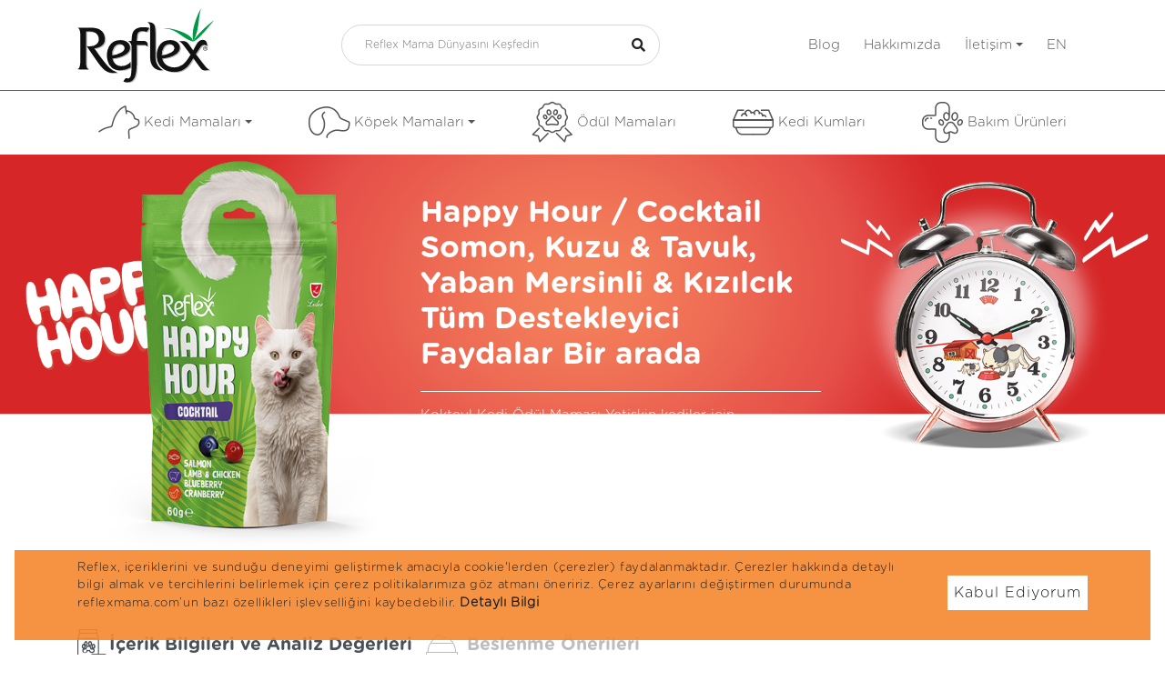

--- FILE ---
content_type: text/html; charset=UTF-8
request_url: https://www.reflexmama.com/happy-hour-/-cocktail-somon-kuzu-tavuk-yaban-mersinli-kizilcik-tum-destekleyici-faydalar-bir-arada
body_size: 8914
content:
<!doctype html> <html lang="tr"> <head> <base href="https://www.reflexmama.com/"> <script>var BASE_URL = "https://www.reflexmama.com/", LANG = "tr";</script> <meta charset="utf-8" /> <meta http-equiv="X-UA-Compatible" content="IE=edge" /> <meta name="content-language" content="tr"> <meta name="robots" content="index, follow"> <meta name="viewport" content="width=device-width, initial-scale=1, shrink-to-fit=no"> <meta name="content-language" content="tr"> <meta name="description" content="Patili Dostlarımız Tercihi: Reflex Can Dostlarımız için Özenle Hazırlanan Kedi & Köpek Mamalarını ve Ödül Mamalarını Hemen Keşfedin!" /> <meta name="keywords" content="beyaz" /> <title>Happy Hour / Cocktail Somon, Kuzu & Tavuk, Yaban Mersinli & Kızılcık Tüm Destekleyici Faydalar Bir arada - Reflex</title> <meta name="og:title" content="Happy Hour / Cocktail Somon, Kuzu & Tavuk, Yaban Mersinli & Kızılcık Tüm Destekleyici Faydalar Bir arada - Reflex"> <meta name="og:description" content="Patili Dostlarımız Tercihi: Reflex Can Dostlarımız için Özenle Hazırlanan Kedi & Köpek Mamalarını ve Ödül Mamalarını Hemen Keşfedin!"> <meta name="og:image" content="upload/product_gallery/product_gallery_2024-02-08_16-15-28.png"> <meta name="og:url" content="https://www.reflexmama.com/happy-hour-/-cocktail-somon-kuzu-tavuk-yaban-mersinli-kizilcik-tum-destekleyici-faydalar-bir-arada"> <meta property="og:locale" content="tr"> <meta name="og:site_name" content="Reflex"> <meta name="og:type" content="website"> <meta name="twitter:card" content="summary"> <meta name="twitter:url" content="https://www.reflexmama.com/happy-hour-/-cocktail-somon-kuzu-tavuk-yaban-mersinli-kizilcik-tum-destekleyici-faydalar-bir-arada"> <meta name="twitter:title" content="Happy Hour / Cocktail Somon, Kuzu & Tavuk, Yaban Mersinli & Kızılcık Tüm Destekleyici Faydalar Bir arada - Reflex"> <meta name="twitter:description" content="Patili Dostlarımız Tercihi: Reflex Can Dostlarımız için Özenle Hazırlanan Kedi & Köpek Mamalarını ve Ödül Mamalarını Hemen Keşfedin!"> <meta name="twitter:image" content="upload/product_gallery/product_gallery_2024-02-08_16-15-28.png"> <meta name="twitter:site_name" content="Reflex"> <meta name="twitter:creator" content="@egegen"> <meta name="twitter:site" content="@egegen"> <meta name="facebook-domain-verification" content="yqe271k1pz6qd4q1qdea6p0nkx7mu4" /> <meta itemprop="name" content="Happy Hour / Cocktail Somon, Kuzu & Tavuk, Yaban Mersinli & Kızılcık Tüm Destekleyici Faydalar Bir arada - Reflex"> <meta itemprop="description" content="Patili Dostlarımız Tercihi: Reflex Can Dostlarımız için Özenle Hazırlanan Kedi & Köpek Mamalarını ve Ödül Mamalarını Hemen Keşfedin!"> <meta itemprop="url" content="https://www.reflexmama.com/happy-hour-/-cocktail-somon-kuzu-tavuk-yaban-mersinli-kizilcik-tum-destekleyici-faydalar-bir-arada"> <meta itemprop="image" content="upload/product_gallery/product_gallery_2024-02-08_16-15-28.png"> <!-- favicons --> <link rel="icon" type="image/x-icon" href="assets/img/favicon.ico"> <link rel="icon" type="image/png" sizes="96x96" href="assets/img/favicon-96x96.png"> <link rel="icon" type="image/svg+xml" href="assets/img/favicon.svg"> <link rel="stylesheet" href="assets/css/bootstrap.min.css" /> <link rel="stylesheet" href="assets/css/all.min.css" /> <link rel="stylesheet" href="assets/css/animate.min.css" /> <link rel="stylesheet" href="assets/css/owl.carousel.min.css" /> <link rel="stylesheet" href="assets/css/owl.theme.default.min.css" /> <link href="assets/css/sm-core-css.css" rel="stylesheet" type="text/css" /> <link href="assets/css/sm-clean/sm-clean.css" rel="stylesheet" type="text/css" /> <link rel="stylesheet" href="https://cdn.jsdelivr.net/gh/fancyapps/fancybox@3.5.7/dist/jquery.fancybox.min.css" /> <link rel="stylesheet" href="assets/css/reflex.css" /> <link rel="stylesheet" href="assets/css/main.css" /> <!-- Global site tag (gtag.js) - Google Analytics --> <script async src="https://www.googletagmanager.com/gtag/js?id=G-QCSREENHN6"></script> <script> window.dataLayer = window.dataLayer || []; function gtag(){dataLayer.push(arguments);} gtag('js', new Date()); gtag('config', 'G-QCSREENHN6'); </script><!-- Facebook Pixel Code --> <script> !function(f,b,e,v,n,t,s) {if(f.fbq)return;n=f.fbq=function(){n.callMethod? n.callMethod.apply(n,arguments):n.queue.push(arguments)}; if(!f._fbq)f._fbq=n;n.push=n;n.loaded=!0;n.version='2.0'; n.queue=[];t=b.createElement(e);t.async=!0; t.src=v;s=b.getElementsByTagName(e)[0]; s.parentNode.insertBefore(t,s)}(window, document,'script', 'https://connect.facebook.net/en_US/fbevents.js'); fbq('init', '677933743083478'); fbq('track', 'PageView'); </script> <noscript><img height="1" width="1" style="display:none" src="https://www.facebook.com/tr?id=677933743083478&ev=PageView&noscript=1" /></noscript> <!-- End Facebook Pixel Code --> <!-- Meta Pixel Code --> <script> !function(f,b,e,v,n,t,s) {if(f.fbq)return;n=f.fbq=function(){n.callMethod? n.callMethod.apply(n,arguments):n.queue.push(arguments)}; if(!f._fbq)f._fbq=n;n.push=n;n.loaded=!0;n.version='2.0'; n.queue=[];t=b.createElement(e);t.async=!0; t.src=v;s=b.getElementsByTagName(e)[0]; s.parentNode.insertBefore(t,s)}(window, document,'script', 'https://connect.facebook.net/en_US/fbevents.js'); fbq('init', '677933743083478'); fbq('track', 'PageView'); </script> <noscript><img height="1" width="1" style="display:none" src="https://www.facebook.com/tr?id=677933743083478&ev=PageView&noscript=1" /></noscript> <!-- End Meta Pixel Code --> </head> <body> <header> <div class="w-100 bordered-bottom bg-white position-fixed fixed-menu"> <div class="container"> <div class="logoSearchBar"> <div class="logo-bar py-2"> <a href="https://www.reflexmama.com/"> <img src="assets/img/logo.svg" alt="" class="logo"> </a> <div class="d-flex align-items-center"> <ul class="hide-more-md sm-header"> <li><a href="https://www.facebook.com/reflexmama" target="_blank"><i class="fab fa-facebook"></i></a></li> <li><a href="https://www.instagram.com/reflex_mama/" target="_blank"><i class="fab fa-instagram"></i></a></li> <li><a href="https://www.youtube.com/channel/UCBPFBil6mJ5YaDCXhmIxSag" target="_blank"><i class="fab fa-youtube"></i></a></li> </ul> <div class="burger hide-more-md"> <span></span> </div> </div> </div> <form class="d-none d-md-block search-container " action="https://www.reflexmama.com/content/search" method="get"> <div class="search-group mb-2 mt-2"> <input type="search" name="text" placeholder="Reflex Mama Dünyasını Keşfedin"> <i class="fas fa-search"></i> </div> </form> <nav class="main-nav" id="main-nav" > <ul id="main-menu" class="sm sm-clean" style="position: relative; z-index: 999;"> <li class="d-xl-none d-lg-none d-md-none"> <!--anamenü--> <a href="https://www.reflexmama.com/" data-toggle="" class="centered"> Kedi Mamaları</a> <ul class=""> <li> <!--altmenü--> <!--altmenü--> <a href="https://www.reflexmama.com/urunler?features=82,139," target="_self"> <img src="upload/menu/menu_2021-04-21_16-29-11.png" style="width: 50px; height: auto" alt="" />	Reflex</a> </li> <li> <!--altmenü--> <a href="https://www.reflexmama.com/" target="_self" data-toggle=""> <img src="upload/menu/menu_2021-03-25_15-16-00.png" style="width: 50px; height: auto" alt="" />	Reflex Plus</a> <ul class=""> <li> <!--2.altmenü--> <a href="https://www.reflexmama.com/urunler?features=83,139,86," target="_self">Yaş Mamalar</a> </li> <li> <!--2.altmenü--> <a href="https://www.reflexmama.com/urunler?features=83,139,85," target="_self">Kuru Mamalar</a> </li> </ul> </li> </ul> </li> <li class="d-xl-none d-lg-none d-md-none"> <!--anamenü--> <a href="https://www.reflexmama.com/" data-toggle="" class="centered"> Köpek Mamaları</a> <ul class=""> <li> <!--altmenü--> <!--altmenü--> <a href="https://www.reflexmama.com/urunler?features=82,140," target="_self"> <img src="upload/menu/menu_2021-04-21_16-28-22.png" style="width: 50px; height: auto" alt="" />	Reflex</a> </li> <li> <!--altmenü--> <a href="https://www.reflexmama.com/" target="_self" data-toggle=""> <img src="upload/menu/menu_2021-03-25_15-18-20.png" style="width: 50px; height: auto" alt="" />	Reflex Plus</a> <ul class=""> <li> <!--2.altmenü--> <a href="https://www.reflexmama.com/urunler?features=83,140,85," target="_self">Kuru Mamalar</a> </li> <li> <!--2.altmenü--> <a href="https://www.reflexmama.com/urunler?features=83,140,86," target="_self">Yaş Mamalar</a> </li> </ul> </li> </ul> </li> <li class="d-xl-none d-lg-none d-md-none "> <a class="centered" href="https://www.reflexmama.com/urunler?features=107," target="_self">	Ödül Mamaları</a> </li> <li class="d-xl-none d-lg-none d-md-none "> <a class="centered" href="https://www.reflexmama.com/reflex-kedi-kumlari" target="_self">	Kedi Kumları</a> </li> <li class="d-xl-none d-lg-none d-md-none "> <a class="centered" href="https://www.reflexmama.com/bakim-urunleri?features=661" target="_self">	Bakım Ürünleri</a> </li> <li class=""> <a href="https://www.reflexmama.com/blog" target="_self">	Blog</a> </li> <li class=""> <a href="https://www.reflexmama.com/hakkimizda" target="_self">	Hakkımızda</a> </li> <li> <a href="https://www.reflexmama.com/iletisim" data-toggle="">İletişim</a> <ul class=""> <li> <a href="https://www.reflexmama.com/iletisim" target="_self">Bize Ulaşın</a> </li> </ul> </li> <li class="nav-item"> <a class="nav-link" style="text-transform: uppercase;" href="language?lang=en"> en </a> </li> </ul> </nav> </div> </div> </div> <div class="w-100 bg-white hidden-less-md secondary-menu" > <div class="container"> <div class="second-nav-sec"> <nav class="sec-nav bg-white " id="sec-nav"> <ul id="sec-menu" class="sm sm-clean" style="z-index: 9;"> <li><!--anamenü--> <a href="https://www.reflexmama.com/" data-toggle="dropdown" class="centered"> <span class="icon-cat menu-icon"></span> Kedi Mamaları</a> <ul class="dropdown"> <li><!--altmenü--> <a href="https://www.reflexmama.com/urunler?features=82,139," target="_self"> <img src="upload/menu/menu_2021-04-21_16-29-11.png" style="width: 50px; height: auto" alt="" />	Reflex</a> </li> <li><!--altmenü--> <a href="https://www.reflexmama.com/urunler?features=83,139," target="_self" data-toggle=""> <img src="upload/menu/menu_2021-03-25_15-16-00.png" style="width: 50px; height: auto" alt="" />	Reflex Plus</a> <ul class="dropdown"> <li><!--2. altmenü--> <a href="https://www.reflexmama.com/urunler?features=83,139,86," target="_self">Yaş Mamalar</a> </li> <li><!--2. altmenü--> <a href="https://www.reflexmama.com/urunler?features=83,139,85," target="_self">Kuru Mamalar</a> </li> </ul> </li> </ul> </li> <li><!--anamenü--> <a href="https://www.reflexmama.com/" data-toggle="dropdown" class="centered"> <span class="icon-dog menu-icon"></span> Köpek Mamaları</a> <ul class="dropdown"> <li><!--altmenü--> <a href="https://www.reflexmama.com/urunler?features=82,140," target="_self"> <img src="upload/menu/menu_2021-04-21_16-28-22.png" style="width: 50px; height: auto" alt="" />	Reflex</a> </li> <li><!--altmenü--> <a href="https://www.reflexmama.com/urunler?features=83,140," target="_self" data-toggle=""> <img src="upload/menu/menu_2021-03-25_15-18-20.png" style="width: 50px; height: auto" alt="" />	Reflex Plus</a> <ul class="dropdown"> <li><!--2. altmenü--> <a href="https://www.reflexmama.com/urunler?features=83,140,85," target="_self">Kuru Mamalar</a> </li> <li><!--2. altmenü--> <a href="https://www.reflexmama.com/urunler?features=83,140,86," target="_self">Yaş Mamalar</a> </li> </ul> </li> </ul> </li> <li class=""> <a class="centered" href="https://www.reflexmama.com/urunler?features=107," target="_self"> <span class="icon-prize menu-icon"></span>	Ödül Mamaları</a> </li> <li class=""> <a class="centered" href="https://www.reflexmama.com/reflex-kedi-kumlari" target="_self"> <span class="icon-annual menu-icon"></span>	Kedi Kumları</a> </li> <li class=""> <a class="centered" href="https://www.reflexmama.com/bakim-urunleri?features=661" target="_self"> <svg version="1.0" class="menu-icon" style="width: 45px;height: auto" xmlns="http://www.w3.org/2000/svg" width="1599.000000pt" height="1599.000000pt" viewBox="0 0 1599.000000 1599.000000" preserveAspectRatio="xMidYMid meet"> <g transform="translate(0.000000,1599.000000) scale(0.100000,-0.100000)" fill="#000000" stroke="none"> <path d="M7305 15974 c-465 -45 -856 -179 -1206 -414 -115 -78 -193 -143 -313 -259 -326 -318 -540 -693 -650 -1141 -74 -304 -70 -193 -73 -1792 l-4 -1437 -1427 -4 c-1586 -4 -1510 -1 -1802 -73 -443 -110 -796 -309 -1121 -633 -160 -161 -264 -294 -371 -474 -132 -223 -210 -424 -289 -742 l-49 -200 0 -810 0 -810 49 -200 c27 -110 66 -247 86 -305 118 -336 299 -630 545 -884 384 -396 841 -627 1410 -712 104 -16 253 -18 1543 -21 l1427 -4 0 -1377 c0 -832 4 -1415 10 -1472 78 -753 432 -1366 1020 -1769 255 -175 600 -319 927 -387 71 -14 132 -30 137 -35 14 -12 1647 -12 1680 1 14 5 78 21 143 36 771 172 1315 569 1643 1197 134 257 228 556 266 842 21 163 45 1139 37 1541 l-6 332 74 13 c119 22 345 17 454 -10 120 -29 263 -99 417 -204 152 -103 294 -176 432 -222 453 -151 957 -87 1291 162 305 228 480 578 517 1034 32 396 -67 816 -278 1176 -80 137 -139 219 -316 439 -173 215 -310 405 -583 804 -268 392 -342 489 -484 630 -223 222 -417 332 -706 400 -237 56 -318 65 -595 65 -238 -1 -263 -3 -381 -28 -353 -75 -604 -211 -854 -462 -152 -151 -209 -226 -371 -488 -166 -270 -536 -778 -704 -967 -370 -417 -543 -827 -566 -1340 -21 -458 106 -852 361 -1118 100 -106 185 -169 305 -231 162 -83 309 -124 505 -141 201 -18 331 -1 699 91 131 33 241 57 244 54 4 -3 6 -297 7 -653 0 -673 -4 -757 -45 -957 -145 -707 -692 -1262 -1390 -1414 -196 -42 -359 -53 -875 -58 -688 -7 -895 9 -1168 92 -684 207 -1157 754 -1282 1480 -31 180 -35 370 -35 1673 0 1456 3 1396 -65 1538 -59 123 -171 209 -327 251 -58 16 -189 18 -1528 23 -1614 6 -1511 2 -1765 70 -555 147 -1008 548 -1222 1081 -125 313 -159 636 -148 1414 3 237 11 475 16 530 34 340 162 678 354 940 286 389 685 630 1205 726 l125 23 1455 6 1455 6 75 23 c41 12 96 34 122 48 68 37 154 131 188 206 62 137 60 88 60 1524 1 719 5 1380 10 1468 15 275 69 491 181 725 188 392 461 668 844 855 214 105 376 149 655 180 310 35 1358 28 1563 -10 776 -144 1352 -714 1507 -1491 33 -166 42 -500 38 -1449 -1 -478 -7 -876 -11 -882 -6 -9 -38 13 -110 73 -172 145 -309 218 -506 272 -87 24 -113 26 -276 26 -163 0 -189 -3 -280 -27 -137 -37 -317 -128 -426 -217 -415 -335 -627 -1043 -513 -1710 111 -647 510 -1209 990 -1394 360 -139 771 -84 1075 144 90 68 225 211 288 305 150 227 260 538 291 825 18 157 18 3691 1 3890 -51 591 -282 1091 -691 1500 -324 325 -735 548 -1168 636 -255 51 -337 56 -1047 59 -363 1 -678 1 -700 -1z m2301 -4549 c347 -82 643 -473 745 -985 31 -154 34 -475 6 -615 -27 -135 -61 -239 -112 -345 -104 -212 -215 -320 -395 -382 -53 -19 -86 -23 -185 -23 -134 0 -179 11 -300 74 -138 71 -311 278 -425 506 -226 455 -224 949 6 1423 47 97 66 125 132 191 83 82 152 125 247 152 74 22 200 23 281 4z m1819 -3725 c251 -43 363 -87 521 -206 147 -111 259 -234 374 -412 161 -250 558 -794 810 -1112 199 -251 292 -405 359 -593 164 -467 65 -1015 -223 -1234 -290 -219 -698 -187 -1136 91 -361 229 -739 332 -1086 296 -278 -28 -534 -125 -822 -312 -203 -131 -343 -185 -542 -209 -186 -21 -349 3 -483 73 -272 142 -411 449 -394 873 10 228 57 409 163 616 63 123 136 229 330 481 211 273 676 916 784 1085 191 297 416 472 704 548 52 14 130 30 173 35 111 13 333 3 468 -20z"/> <path d="M12746 11969 c-371 -54 -708 -291 -972 -685 -165 -246 -277 -563 -315 -894 -23 -198 0 -540 51 -755 44 -189 140 -420 233 -560 222 -338 574 -535 955 -535 362 0 685 160 943 468 449 537 606 1274 413 1946 -125 435 -356 745 -676 907 -194 98 -427 138 -632 108z m280 -543 c165 -44 327 -193 427 -392 41 -82 95 -247 116 -358 79 -409 -8 -844 -238 -1192 -190 -287 -381 -413 -623 -414 -105 0 -168 15 -268 62 -68 32 -100 56 -161 117 -64 65 -85 95 -132 191 -163 334 -201 638 -126 1028 89 464 394 868 722 957 67 18 218 19 283 1z"/> <path d="M2184 9845 c-416 -73 -789 -352 -982 -735 -109 -217 -162 -516 -117 -666 32 -110 129 -178 250 -178 161 0 247 98 270 309 45 418 294 672 725 740 133 21 188 38 240 76 77 56 111 181 78 291 -17 56 -78 121 -140 148 -66 30 -205 36 -324 15z"/> <path d="M3415 9844 c-148 -37 -215 -118 -215 -259 0 -78 35 -152 88 -188 76 -52 130 -62 337 -62 177 0 193 2 231 22 89 47 140 140 138 253 -1 92 -67 184 -161 226 -54 24 -333 30 -418 8z"/> <path d="M7135 9215 c-249 -56 -450 -202 -583 -422 -98 -164 -166 -441 -163 -670 2 -191 67 -451 161 -647 57 -121 164 -276 260 -379 259 -276 643 -445 965 -424 419 28 734 323 831 780 159 747 -363 1600 -1076 1758 -102 22 -304 24 -395 4z m342 -554 c269 -93 494 -349 589 -668 35 -118 44 -315 20 -425 -35 -158 -122 -285 -231 -338 -44 -22 -63 -25 -160 -25 l-110 0 -95 47 c-321 160 -510 455 -560 875 -11 86 -10 97 15 195 38 144 83 235 145 291 65 58 114 75 220 76 69 1 101 -5 167 -28z"/> <path d="M14850 9214 c-334 -71 -623 -279 -841 -602 -124 -184 -205 -384 -250 -614 -29 -145 -31 -390 -5 -513 91 -425 324 -695 683 -791 102 -27 318 -25 437 4 545 135 956 582 1076 1172 31 151 36 280 16 437 -40 312 -128 506 -309 680 -128 123 -259 192 -430 227 -94 20 -287 20 -377 0z m365 -556 c118 -61 187 -183 219 -386 15 -94 15 -110 0 -205 -42 -265 -137 -467 -293 -626 -79 -80 -199 -163 -296 -205 -63 -28 -80 -31 -175 -31 -91 0 -111 3 -155 25 -224 110 -310 478 -191 826 102 301 341 545 606 618 86 24 222 17 285 -16z"/> </g> </svg>	Bakım Ürünleri</a> </li> </ul> </nav> </div> </div> </div> </header> <style> table { border-collapse: collapse; width: 100%; border: 1px solid #ddd; } th, td { text-align: left; padding: 8px; } tr:hover { background-color: #ddd !important; } tr:nth-child(even) { background-color: #f2f2f2 } th { background-color: #4CAF50; color: white; } </style> <main> <section class="prd-bg" style="background-image:url(https://www.reflexmama.com/upload/product_gallery/product_gallery_2024-08-01_17-22-43.png)"> <div class="container"> <div class="prd-wrapper"> <div class="prd-detail-grid"> <div> <img class="w-100 prd-img" src="upload/product_gallery/product_gallery_2024-02-08_16-15-28.png" alt=""> </div> <div> <div class="prod-body text-white"> <h1 class="prod-title font-bold bordered-bottom-white pb-20">Happy Hour / Cocktail Somon, Kuzu & Tavuk, Yaban Mersinli & Kızılcık Tüm Destekleyici Faydalar Bir arada</h1> <!--<p class="prod-desc font-bold">Yetişkin kedilerin besinsel ihtiyaçlarını lezzetli tanecikleriyle karşılarken , içeriğindeki Omega3&6 ile deri ve tüy sağlığını destekler. </p>--> <p class="prod-sub-desc">Kokteyl Kedi Ödül Maması Yetişkin kediler için tamamlayıcı mama</p> </div> </div> </div> </div> </div> </section> <div class="container text-right features mb-30" style="min-height: 150px; padding-top: 20px;"> </div> <div class="container"> <ul class="nav nav-tabs" id="myTab" role="tablist"> <li class="nav-item" role="presentation"> <a class="nav-link active" id="home-tab" data-toggle="tab" href="#home" role="tab" aria-controls="home" aria-selected="true"> <span class="icon-food-content tab-menu-icon"></span>İçerik Bilgileri ve Analiz Değerleri </a> </li> <li class="nav-item" role="presentation"> <a class="nav-link" id="profile-tab" data-toggle="tab" href="#profile" role="tab" aria-controls="profile" aria-selected="false"> <span class="icon-food-advice mr-10 tab-menu-icon"></span>Beslenme Önerileri </a> </li> </ul> <div class="tab-content" id="myTabContent"> <div class="tab-pane fade show active" id="home" role="tabpanel" aria-labelledby="home-tab"> <div class="row py-20"> <div class="col-12 col-lg-12"> <div class="food-content-sec"> <p><span fontscheme="2"><b>İ&ccedil;indekiler</b><span>:</span>İşlenmiş somon proteini, İşlenmiş kuzu proteini, İşlenmiş tavuk proteini, Mısır, Tavuk yağı, Mısır gluteni, Somon yağı, Balık aroması, Toz sel&uuml;loz, Vitaminler ve mineraller, Bira mayası, Tuz, Yaban mersini, Keten tohumu, Kızılcık, Yucca schidigera, Ksilooligosakkarit (XOS), Taurine (3a370), Koruyucular ve antioksidanlar (E320 &amp; E321). </span></p> </div> <div class="row"> <div class="col-md-6"> <div class="food-content-sec mb-5"> <p class="food-content-title font-bold">Besin Madde Bileşenleri</p> <table class="table table-striped"> <tbody> <tr> <td>Ham Protein</td> <td>32%</td> </tr> <tr> <td>Yağ İ&ccedil;eriği</td> <td>16%</td> </tr> <tr> <td>Ham&nbsp;K&uuml;l</td> <td>3%</td> </tr> <tr> <td>Ham Lif</td> <td>8%</td> </tr> <tr> <td>Nem İ&ccedil;eriği</td> <td>10%</td> </tr> </tbody> </table> <p></p> </div> </div> <div class="col-md-6"> </div> </div> </div> </div> </div> <div class="tab-pane fade" id="profile" role="tabpanel" aria-labelledby="profile-tab"> <p><strong fontscheme="2">Besleme &Ouml;nerileri:</strong></p> <ul> <li><span fontscheme="2">Yetişkin kediler i&ccedil;in tamamı 1 &ouml;ğ&uuml;nde t&uuml;ketilebilir.</span></li> <li><span fontscheme="2">G&uuml;nl&uuml;k oran, dış ortam sıcaklığına, evcil hayvanın (i&ccedil; ve dış ortamdaki) yaşam tarzına, mizacına ve aktifliğine g&ouml;re değişebilir.</span></li> <li><span fontscheme="2">Evcil hayvanınızın taze i&ccedil;me suyuna s&uuml;rekli erişimi olduğundan emin olunuz.</span></li> <li><span fontscheme="2">Serin ve kuru bir yerde saklayın ve her beslemeden sonra mama ambalajını d&uuml;zg&uuml;n bir şekilde kapatınız.</span></li> <li><span fontscheme="2">&Uuml;r&uuml;n&uuml;n boyutu ve rengi, i&ccedil;indekilerin &ouml;zelliklerine bağlı olarak değişebilir. İnsan gıdası olarak kullanıma uygun değildir.</span></li> </ul> </div> </div> </div> <section class="mt-40 mb-40"> <div class="container"> <h3 class="text-center font-bold py-20"> Sevimli Dostunuzun <br> Seveceği Diğer Ürünler </h3> <div class="releated-products-slider owl-carousel owl-theme"> <div class="releated-product-item"> <div class="product-card card-shadow p-4 text-center"> <a href="reflex-plus-pramy-jole-icinde-yagsiz-ton-balikli" title="Reflex Plus Pramy Jöle İçinde Yağsız Ton Balıklı"> <div style="width:100%;min-height:220px;display:flex;align-items:center;justify-content:center"> <img src="upload/product_gallery/product_gallery_2025-11-18_10-19-23.png" height="200" alt=""> </div> <h3 class="product-title">Reflex Plus Pramy Jöle İçinde Yağsız Ton Balıklı</h3> </a> <a href="reflex-plus-pramy-jole-icinde-yagsiz-ton-balikli" class="btn-product-view hvr-icon-forward">İncele<i class="fas fa-chevron-right hvr-icon"></i></a> </div> </div> <div class="releated-product-item"> <div class="product-card card-shadow p-4 text-center"> <a href="happy-hour-/-love-edition-kedi-odul-mamasi" title="Happy Hour / Love Edition Kedi Ödül Maması"> <div style="width:100%;min-height:220px;display:flex;align-items:center;justify-content:center"> <img src="upload/product_gallery/product_gallery_2025-03-06_15-49-191.png" height="200" alt=""> </div> <h3 class="product-title">Happy Hour / Love Edition Kedi Ödül Maması</h3> </a> <a href="happy-hour-/-love-edition-kedi-odul-mamasi" class="btn-product-view hvr-icon-forward">İncele<i class="fas fa-chevron-right hvr-icon"></i></a> </div> </div> <div class="releated-product-item"> <div class="product-card card-shadow p-4 text-center"> <a href="sos-icinde-et-parcacikli-beyaz-balikli-yetiskin-kedi-mamasi" title="Reflex Plus Sos İçinde Et Parçacıklı Beyaz Balıklı Yetişkin Kedi Maması 85g"> <div style="width:100%;min-height:220px;display:flex;align-items:center;justify-content:center"> <img src="upload/product_gallery/product_gallery_2024-10-14_11-32-42.png" height="200" alt=""> </div> <h3 class="product-title">Reflex Plus Sos İçinde Et Parçacıklı Beyaz Balıklı Yetişkin Kedi Maması 85g</h3> </a> <a href="sos-icinde-et-parcacikli-beyaz-balikli-yetiskin-kedi-mamasi" class="btn-product-view hvr-icon-forward">İncele<i class="fas fa-chevron-right hvr-icon"></i></a> </div> </div> <div class="releated-product-item"> <div class="product-card card-shadow p-4 text-center"> <a href="reflex-plus-british-shorthair-yetiskin-kedi-mamasi" title="Reflex Plus British Shorthair Yetişkin Kedi Maması"> <div style="width:100%;min-height:220px;display:flex;align-items:center;justify-content:center"> <img src="upload/product_gallery/product_gallery_2025-03-12_10-50-16.png" height="200" alt=""> </div> <h3 class="product-title">Reflex Plus British Shorthair Yetişkin Kedi Maması</h3> </a> <a href="reflex-plus-british-shorthair-yetiskin-kedi-mamasi" class="btn-product-view hvr-icon-forward">İncele<i class="fas fa-chevron-right hvr-icon"></i></a> </div> </div> <div class="releated-product-item"> <div class="product-card card-shadow p-4 text-center"> <a href="reflex-plus-somonlu-yetiskin-kedi-mamasi-2" title="Reflex Plus Somonlu Yetişkin Kedi Maması"> <div style="width:100%;min-height:220px;display:flex;align-items:center;justify-content:center"> <img src="upload/product_gallery/product_gallery_2025-11-11_16-38-14.png" height="200" alt=""> </div> <h3 class="product-title">Reflex Plus Somonlu Yetişkin Kedi Maması</h3> </a> <a href="reflex-plus-somonlu-yetiskin-kedi-mamasi-2" class="btn-product-view hvr-icon-forward">İncele<i class="fas fa-chevron-right hvr-icon"></i></a> </div> </div> <div class="releated-product-item"> <div class="product-card card-shadow p-4 text-center"> <a href="reflex-plus-jole-icinde-et-parcacikli-dana-etli-yetiskin-kedi-mamasi-85-g" title="Reflex Plus Jöle İçinde Et Parçacıklı Dana Etli Yetişkin Kedi Maması 85 g"> <div style="width:100%;min-height:220px;display:flex;align-items:center;justify-content:center"> <img src="upload/product_gallery/product_gallery_2024-07-30_14-55-02.png" height="200" alt=""> </div> <h3 class="product-title">Reflex Plus Jöle İçinde Et Parçacıklı Dana Etli Yetişkin Kedi Maması 85 g</h3> </a> <a href="reflex-plus-jole-icinde-et-parcacikli-dana-etli-yetiskin-kedi-mamasi-85-g" class="btn-product-view hvr-icon-forward">İncele<i class="fas fa-chevron-right hvr-icon"></i></a> </div> </div> <div class="releated-product-item"> <div class="product-card card-shadow p-4 text-center"> <a href="reflex-plus-skin-care-somonlu-yetiskin-kedi-mamasi-2" title="Reflex Plus Skin Care Somonlu Yetişkin Kedi Maması"> <div style="width:100%;min-height:220px;display:flex;align-items:center;justify-content:center"> <img src="upload/product_gallery/product_gallery_2025-11-10_16-10-31.png" height="200" alt=""> </div> <h3 class="product-title">Reflex Plus Skin Care Somonlu Yetişkin Kedi Maması</h3> </a> <a href="reflex-plus-skin-care-somonlu-yetiskin-kedi-mamasi-2" class="btn-product-view hvr-icon-forward">İncele<i class="fas fa-chevron-right hvr-icon"></i></a> </div> </div> <div class="releated-product-item"> <div class="product-card card-shadow p-4 text-center"> <a href="reflex-plus-pramy-jole-icinde-tavuklu-ve-peynirli" title="Reflex Plus Pramy Jöle İçinde Tavuklu ve Peynirli"> <div style="width:100%;min-height:220px;display:flex;align-items:center;justify-content:center"> <img src="upload/product_gallery/product_gallery_2025-11-18_14-40-11.png" height="200" alt=""> </div> <h3 class="product-title">Reflex Plus Pramy Jöle İçinde Tavuklu ve Peynirli</h3> </a> <a href="reflex-plus-pramy-jole-icinde-tavuklu-ve-peynirli" class="btn-product-view hvr-icon-forward">İncele<i class="fas fa-chevron-right hvr-icon"></i></a> </div> </div> <div class="releated-product-item"> <div class="product-card card-shadow p-4 text-center"> <a href="happy-hour-/-healty-bones-somon-yaban-mersinli-kizilcik-saglikli-kemikler-icin-destekleyici" title="Happy Hour / Healty Bones Somon & Yaban Mersinli & Kızılcık Sağlıklı Kemikler için Destekleyici"> <div style="width:100%;min-height:220px;display:flex;align-items:center;justify-content:center"> <img src="upload/product_gallery/product_gallery_2024-02-09_17-00-53.png" height="200" alt=""> </div> <h3 class="product-title">Happy Hour / Healty Bones Somon & Yaban Mersinli & Kızılcık Sağlıklı Kemikler için Destekleyici</h3> </a> <a href="happy-hour-/-healty-bones-somon-yaban-mersinli-kizilcik-saglikli-kemikler-icin-destekleyici" class="btn-product-view hvr-icon-forward">İncele<i class="fas fa-chevron-right hvr-icon"></i></a> </div> </div> <div class="releated-product-item"> <div class="product-card card-shadow p-4 text-center"> <a href="reflex-plus-pramy-jole-icinde-ton-balikli-ve-tavuklu" title="Reflex Plus Pramy Jöle İçinde Ton Balıklı ve Tavuklu"> <div style="width:100%;min-height:220px;display:flex;align-items:center;justify-content:center"> <img src="upload/product_gallery/product_gallery_2025-11-18_10-31-43.png" height="200" alt=""> </div> <h3 class="product-title">Reflex Plus Pramy Jöle İçinde Ton Balıklı ve Tavuklu</h3> </a> <a href="reflex-plus-pramy-jole-icinde-ton-balikli-ve-tavuklu" class="btn-product-view hvr-icon-forward">İncele<i class="fas fa-chevron-right hvr-icon"></i></a> </div> </div> </div> </div> </section> </div> </main> <footer> <div class="bg-footer"> <div class="container"> <div class="text-center pt-20 pb-40 "> <img src="assets/img/logo-white.svg" width="120" height="auto" alt=""> </div> <div class="row"> <div class="col-12 col-lg-4"> <div class="row-inner"> <a href="https://www.liderpet.com.tr/" target="_blank"> <!-- <img src="assets/img/lider_logo.png" alt="" class="mb-20"> --> <img class="mb-20" style="height: 85px" src="assets/img/lider-logo-beyaz.svg" alt="" /> </a> <div class="d-flex sm-icons"> <a class="mr-30" href="https://www.facebook.com/reflexmama" target="_blank"> <i class="fab fa-facebook-f"></i> </a> <a class="mr-30" href="https://www.instagram.com/reflex_mama/" target="_blank"> <i class="fab fa-instagram"></i> </a> <a class="mr-10" href="https://www.youtube.com/channel/UCBPFBil6mJ5YaDCXhmIxSag" target="_blank"> <i class="fab fa-youtube"></i> </a> </div> <p>Lider Petfood Yem San. ve Tic. A.Ş.</p> <p>Megapol Tower, Anadolu Caddesi No: 41 Kat: 10 Daire: 101 Bayraklı / İZMİR</p> <p>Telefon: 0 (232) 479 23 13</p> <p>Faks: 0 (232) 479 96 91</p> </div> </div> <div class="col-12 col-lg-8"> <div class="row"> <div class="col-12 col-lg-3 mb-20"> <ul class="nee"> <li><a href="https://www.reflexmama.com/">Anasayfa</a></li> <li><a href="https://www.reflexmama.com/urunler?features=">Ürünler</a></li> <li><a href="https://www.reflexmama.com/blog">Blog</a></li> <li><a href="https://www.reflexmama.com/hakkimizda">Hakkımızda</a></li> <li><a href="https://www.reflexmama.com/kvkk">KVKK</a></li> <li><a href="https://www.reflexmama.com/iletisim">İletişim</a></li> </ul> </div> <div class="col-12 col-lg-3 mb-20"> <div class="footer-title mb-10"> <span class="icon-cat"></span> <a href="https://www.reflexmama.com/urunler?feature=139," title="Kedi Mamaları" class="text-white">Kedi Mamaları</a> </div> <ul class="nee"> <li class=""> <a href="https://www.reflexmama.com/urunler?features=83,139," target="_self"> Reflex Plus </a> </li> <li class=""> <a href="https://www.reflexmama.com/urunler?features=82,139," target="_self"> Reflex </a> </li> </ul> </div> <div class="col-12 col-lg-3 mb-20"> <div class="footer-title mb-10"> <span class="icon-dog"></span> <a href="https://www.reflexmama.com/urunler?feature=140," class="text-white">Köpek Mamaları</a> </div> <ul class="nee"> <li class=""> <a href="https://www.reflexmama.com/urunler?features=83,140," target="_self"> Reflex Plus </a> </li> <li class=""> <a href="https://www.reflexmama.com/urunler?features=82,140," target="_self"> Reflex </a> </li> </ul> </div> <div class="col-12 col-lg-3 mb-20"> <div class="footer-title mb-10"> <span class="icon-prize"></span> <a href="https://www.reflexmama.com/urunler?features=107," title="Ödül Mamaları" class="text-white">Ödül Mamaları</a> </div> <ul class="nee"> <li class=""> <a href="https://www.reflexmama.com/urunler?features=139,107," target="_self"> Kedi Ödül Mamaları </a> </li> <li class=""> <a href="https://www.reflexmama.com/urunler?features=140,107," target="_self"> Köpek Ödül Mamaları </a> </li> </ul> <div class="footer-title mb-10"> <span class="icon-annual"></span> <a href="https://www.reflexmama.com/reflex-kedi-kumlari" title="Kedi Kumları" class="text-white">Kedi Kumları</a> </div> </div> <div class="col-12 col-lg-12 mb-20 "> <div class="row"> <div class="col-12"> <div style="gap: 1rem;" class="py-4 d-flex align-items-center" style="font-size: 13px;"> <img src="assets/img/ifc.png" alt="" style="width:50px;"> <p style="margin: 0;"> ISO9001:2015, ISO 22000:2018, ISO 45001:2018, ISO 22716:2013:GMP, ISO 14001:2015 belgelerine sahip tesislerde üretilmiştir.</p> </div> </div> <!-- <div class="col-md-6 col-12"> <p><strong>E-Bülten</strong></p> <form action="member/subscribe" method="post"> <div class="footer-subscribe-group"> <input type="text" name="email" required="" class=""> <button type="submit" class="btn-subscribe">Üye Ol</button> </div> <div class="pet-checkboxes"> <label class="pet-checkbox mr-3"> <input type="checkbox" name="cat" value="Kedi"> <span class="marker"></span> <span>Kedi Sahibiyim</span> </label> <label class="pet-checkbox"> <input type="checkbox" name="dog" value="Köpek"> <span class="marker"></span> <span>Köpek Sahibiyim</span> </label> </div> </form> </div> --> </div> </div> </div> </div> </div> <div class="award-logo-container"> <img class="award-logo" src="assets/img/logo-2.png" alt=""> </div> </div> </div> <div class="container"> <div class="d-flex justify-content-between align-items-center flex-md-row flex-column"> <p class="mb-0 text-muted">Copyright 2021 Reflex. Reflex Bir <img src="assets/img/lider-pet-foot-logo.png?v=2" style="width: 70px;"> markasıdır.</p> <a href="https://egegen.com/" target="_blank"><img style="margin: 1rem 0;" src="assets/img/egegen.svg" alt="egegen"></a> </div> </div> </footer> <div class="kabul-ediyorum cookie"> <div class="container"> <div class="row align-items-center"> <div class="col-lg-10"> <p> Reflex, içeriklerini ve sunduğu deneyimi geliştirmek amacıyla cookie'lerden (çerezler) faydalanmaktadır. Çerezler hakkında detaylı bilgi almak ve tercihlerini belirlemek için çerez politikalarımıza göz atmanı öneririz. Çerez ayarlarını değiştirmen durumunda reflexmama.com’un bazı özellikleri işlevselliğini kaybedebilir. <a href="cerez-politikasi">Detaylı Bilgi</a> </p> </div> <div class="col-lg-2"> <a href="javascript:;" class="submit btn-cookie">Kabul Ediyorum</a> </div> </div> </div> </div> <script src="assets/js/jquery.min.js" type="text/javascript"></script> <script src="assets/js/popper.min.js" type="text/javascript"></script> <script src="assets/js/bootstrap.min.js" type="text/javascript"></script> <script src="assets/js/jquery.smartmenus.js" type="text/javascript"></script> <script src="assets/js/wow.min.js" type="text/javascript"></script> <script src="assets/js/owl.carousel.min.js" type="text/javascript"></script> <script src="https://cdn.jsdelivr.net/gh/fancyapps/fancybox@3.5.7/dist/jquery.fancybox.min.js"></script> <script src="assets/js/cookie.js" type="text/javascript"></script> <script src="assets/js/main.js" type="text/javascript"></script> </body> </html>

--- FILE ---
content_type: text/css
request_url: https://www.reflexmama.com/assets/css/sm-clean/sm-clean.css
body_size: 2672
content:
.sm-clean {
  border-radius: 5px;
}

.sm-clean a:hover > svg > g {
  fill:#009745;
}.sm-clean a > svg > g {
  fill: #555555;;
}

.sm-clean a, .sm-clean a:hover, .sm-clean a:focus, .sm-clean a:active {
  padding: 13px 20px;
  padding-right: 58px;
  color: #555555;
  font-weight: normal;
  line-height: 17px;
  text-decoration: none;
}
.sm-clean a.current {
  color: #009745 ;
}
.sm-clean a.disabled {
  color: #bbbbbb;
}
.sm-clean a .sub-arrow {
  position: absolute;
  top: 50%;
  margin-top: -17px;
  left: auto;
  right: 4px;
  width: 34px;
  height: 34px;
  overflow: hidden;
  font: bold 16px/34px monospace !important;
  text-align: center;
  text-shadow: none;
  background: rgba(255, 255, 255, 0.5);
  border-radius: 5px;
}
.sm-clean a .sub-arrow::before {
  content: '+';
}
.sm-clean a.highlighted .sub-arrow::before {
  content: '-';
}
.sm-clean > li:first-child > a, .sm-clean > li:first-child > :not(ul) a {
  border-radius: 5px 5px 0 0;
}
.sm-clean > li:last-child > a, .sm-clean > li:last-child > *:not(ul) a, .sm-clean > li:last-child > ul, .sm-clean > li:last-child > ul > li:last-child > a, .sm-clean > li:last-child > ul > li:last-child > *:not(ul) a, .sm-clean > li:last-child > ul > li:last-child > ul, .sm-clean > li:last-child > ul > li:last-child > ul > li:last-child > a, .sm-clean > li:last-child > ul > li:last-child > ul > li:last-child > *:not(ul) a, .sm-clean > li:last-child > ul > li:last-child > ul > li:last-child > ul, .sm-clean > li:last-child > ul > li:last-child > ul > li:last-child > ul > li:last-child > a, .sm-clean > li:last-child > ul > li:last-child > ul > li:last-child > ul > li:last-child > *:not(ul) a, .sm-clean > li:last-child > ul > li:last-child > ul > li:last-child > ul > li:last-child > ul, .sm-clean > li:last-child > ul > li:last-child > ul > li:last-child > ul > li:last-child > ul > li:last-child > a, .sm-clean > li:last-child > ul > li:last-child > ul > li:last-child > ul > li:last-child > ul > li:last-child > *:not(ul) a, .sm-clean > li:last-child > ul > li:last-child > ul > li:last-child > ul > li:last-child > ul > li:last-child > ul {
  border-radius: 0 0 5px 5px;
}
.sm-clean > li:last-child > a.highlighted, .sm-clean > li:last-child > *:not(ul) a.highlighted, .sm-clean > li:last-child > ul > li:last-child > a.highlighted, .sm-clean > li:last-child > ul > li:last-child > *:not(ul) a.highlighted, .sm-clean > li:last-child > ul > li:last-child > ul > li:last-child > a.highlighted, .sm-clean > li:last-child > ul > li:last-child > ul > li:last-child > *:not(ul) a.highlighted, .sm-clean > li:last-child > ul > li:last-child > ul > li:last-child > ul > li:last-child > a.highlighted, .sm-clean > li:last-child > ul > li:last-child > ul > li:last-child > ul > li:last-child > *:not(ul) a.highlighted, .sm-clean > li:last-child > ul > li:last-child > ul > li:last-child > ul > li:last-child > ul > li:last-child > a.highlighted, .sm-clean > li:last-child > ul > li:last-child > ul > li:last-child > ul > li:last-child > ul > li:last-child > *:not(ul) a.highlighted {
  border-radius: 0;
}
.sm-clean ul li {
  padding: .8rem 0;
}
.sm-clean > li:first-child {
  border-top: 0;
}
.sm-clean ul {
  background: rgba(162, 162, 162, 0.1);
}
.sm-clean ul a, .sm-clean ul a:hover, .sm-clean ul a:focus, .sm-clean ul a:active {
  font-size: 16px;
  border-left: 8px solid transparent;
}
.sm-clean ul ul a,
.sm-clean ul ul a:hover,
.sm-clean ul ul a:focus,
.sm-clean ul ul a:active {
  border-left: 16px solid transparent;
}
.sm-clean ul ul ul a,
.sm-clean ul ul ul a:hover,
.sm-clean ul ul ul a:focus,
.sm-clean ul ul ul a:active {
  border-left: 24px solid transparent;
}
.sm-clean ul ul ul ul a,
.sm-clean ul ul ul ul a:hover,
.sm-clean ul ul ul ul a:focus,
.sm-clean ul ul ul ul a:active {
  border-left: 32px solid transparent;
}
.sm-clean ul ul ul ul ul a,
.sm-clean ul ul ul ul ul a:hover,
.sm-clean ul ul ul ul ul a:focus,
.sm-clean ul ul ul ul ul a:active {
  border-left: 40px solid transparent;
}

@media (max-width: 768px) {
  .main-nav{
    background-color: white;
background-image: url("data:image/svg+xml,%3csvg xmlns='http://www.w3.org/2000/svg' version='1.1' xmlns:xlink='http://www.w3.org/1999/xlink' xmlns:svgjs='http://svgjs.com/svgjs' width='1440' height='560' preserveAspectRatio='none' viewBox='0 0 1440 560'%3e%3cg mask='url(%26quot%3b%23SvgjsMask1030%26quot%3b)' fill='none'%3e%3crect width='352' height='352' clip-path='url(%26quot%3b%23SvgjsClipPath1031%26quot%3b)' x='58.03' y='-42.42' fill='url(%23SvgjsPattern1032)' transform='rotate(61.95%2c 234.03%2c 133.58)'%3e%3c/rect%3e%3ccircle r='46.666666666666664' cx='315.88' cy='130.35' fill='rgba(116%2c 37%2c 205%2c 0.13)'%3e%3c/circle%3e%3cpath d='M719.32 197.18L730.01 204.22 725.5 216.2 736.19 223.24 731.68 235.22 742.37 242.26 737.86 254.24M711.71 199.65L722.41 206.69 717.89 218.67 728.59 225.71 724.07 237.69 734.77 244.73 730.25 256.71M704.1 202.12L714.8 209.16 710.28 221.14 720.98 228.18 716.46 240.17 727.16 247.2 722.64 259.19' stroke='rgba(116%2c 37%2c 205%2c 0.13)' stroke-width='1' stroke-dasharray='3%2c 2'%3e%3c/path%3e%3cpath d='M259.11 347.38L246.95 351.39 240.37 340.41 228.2 344.42 221.62 333.43 209.46 337.44 202.88 326.46M261.9 339.88L249.74 343.89 243.16 332.91 230.99 336.92 224.41 325.93 212.25 329.94 205.67 318.96M264.69 332.38L252.53 336.4 245.95 325.41 233.78 329.42 227.2 318.44 215.04 322.45 208.46 311.46' stroke='rgba(116%2c 37%2c 205%2c 0.13)' stroke-width='1.48' stroke-dasharray='3%2c 2'%3e%3c/path%3e%3crect width='156' height='156' clip-path='url(%26quot%3b%23SvgjsClipPath1033%26quot%3b)' x='437.76' y='64.46' fill='url(%23SvgjsPattern1034)' transform='rotate(218.37%2c 515.76%2c 142.46)'%3e%3c/rect%3e%3crect width='144' height='144' clip-path='url(%26quot%3b%23SvgjsClipPath1035%26quot%3b)' x='1089.17' y='484.44' fill='url(%23SvgjsPattern1036)' transform='rotate(99.88%2c 1161.17%2c 556.44)'%3e%3c/rect%3e%3cpath d='M1165.81 615.4 L1228.67 522.85L1263.2083829751775 635.0933829751775z' fill='rgba(116%2c 37%2c 205%2c 0.13)'%3e%3c/path%3e%3cpath d='M859.16 216.48a5.6 5.6 0 1 0-11.03-1.93 5.6 5.6 0 1 0 11.03 1.93zM843.4 213.73a5.6 5.6 0 1 0-11.03-1.92 5.6 5.6 0 1 0 11.03 1.92zM827.64 210.98a5.6 5.6 0 1 0-11.03-1.92 5.6 5.6 0 1 0 11.03 1.92zM811.88 208.23a5.6 5.6 0 1 0-11.04-1.92 5.6 5.6 0 1 0 11.04 1.92z' stroke='rgba(116%2c 37%2c 205%2c 0.13)' stroke-width='1.46' stroke-dasharray='3%2c 2'%3e%3c/path%3e%3cpath d='M1221.9 521.93L1209.11 522.45 1205.79 510.09 1192.99 510.61 1189.68 498.24 1176.88 498.76 1173.56 486.39' stroke='rgba(116%2c 37%2c 205%2c 0.13)' stroke-width='1.73' stroke-dasharray='3%2c 2'%3e%3c/path%3e%3crect width='144' height='144' clip-path='url(%26quot%3b%23SvgjsClipPath1037%26quot%3b)' x='1214.77' y='445.77' fill='url(%23SvgjsPattern1038)' transform='rotate(66.67%2c 1286.77%2c 517.77)'%3e%3c/rect%3e%3crect width='139.44' height='139.44' clip-path='url(%26quot%3b%23SvgjsClipPath1039%26quot%3b)' x='297.76' y='401.1' fill='url(%23SvgjsPattern1040)' transform='rotate(95.17%2c 367.48%2c 470.82)'%3e%3c/rect%3e%3cpath d='M119.28 658.9000000000001 L189.95 622.14L195.01001466339622 680.9150146633962z' stroke='rgba(116%2c 37%2c 205%2c 0.13)' stroke-width='1' stroke-dasharray='3%2c 2'%3e%3c/path%3e%3c/g%3e%3cdefs%3e%3cmask id='SvgjsMask1030'%3e%3crect width='1440' height='560' fill='white'%3e%3c/rect%3e%3c/mask%3e%3cpattern x='0' y='0' width='8.8' height='8.8' patternUnits='userSpaceOnUse' id='SvgjsPattern1032'%3e%3cpath d='M4.4 1L4.4 7.800000000000001M1 4.4L7.800000000000001 4.4' stroke='rgba(116%2c 37%2c 205%2c 0.13)' fill='none' stroke-width='1.42'%3e%3c/path%3e%3c/pattern%3e%3cclipPath id='SvgjsClipPath1031'%3e%3ccircle r='88' cx='234.03' cy='133.58'%3e%3c/circle%3e%3c/clipPath%3e%3cpattern x='0' y='0' width='6' height='6' patternUnits='userSpaceOnUse' id='SvgjsPattern1034'%3e%3cpath d='M0 6L3 0L6 6' stroke='rgba(116%2c 37%2c 205%2c 0.13)' fill='none'%3e%3c/path%3e%3c/pattern%3e%3cclipPath id='SvgjsClipPath1033'%3e%3ccircle r='39' cx='515.76' cy='142.46'%3e%3c/circle%3e%3c/clipPath%3e%3cpattern x='0' y='0' width='6' height='6' patternUnits='userSpaceOnUse' id='SvgjsPattern1036'%3e%3cpath d='M3 1L3 5M1 3L5 3' stroke='rgba(116%2c 37%2c 205%2c 0.13)' fill='none' stroke-width='1.29'%3e%3c/path%3e%3c/pattern%3e%3cclipPath id='SvgjsClipPath1035'%3e%3ccircle r='36' cx='1161.17' cy='556.44'%3e%3c/circle%3e%3c/clipPath%3e%3cpattern x='0' y='0' width='144' height='6' patternUnits='userSpaceOnUse' id='SvgjsPattern1038'%3e%3crect width='144' height='3' x='0' y='0' fill='rgba(116%2c 37%2c 205%2c 0.13)'%3e%3c/rect%3e%3crect width='144' height='3' x='0' y='3' fill='rgba(0%2c 0%2c 0%2c 0)'%3e%3c/rect%3e%3c/pattern%3e%3cclipPath id='SvgjsClipPath1037'%3e%3ccircle r='36' cx='1286.77' cy='517.77'%3e%3c/circle%3e%3c/clipPath%3e%3cpattern x='0' y='0' width='139.44' height='11.62' patternUnits='userSpaceOnUse' id='SvgjsPattern1040'%3e%3crect width='139.44' height='5.81' x='0' y='0' fill='rgba(116%2c 37%2c 205%2c 0.13)'%3e%3c/rect%3e%3crect width='139.44' height='5.81' x='0' y='5.81' fill='rgba(0%2c 0%2c 0%2c 0)'%3e%3c/rect%3e%3c/pattern%3e%3cclipPath id='SvgjsClipPath1039'%3e%3ccircle r='34.86' cx='367.48' cy='470.82'%3e%3c/circle%3e%3c/clipPath%3e%3c/defs%3e%3c/svg%3e");    padding: 6rem 0;
    position: fixed;
    z-index: 8;
    top: 0;
    right: 0;
    height: 100%;
    max-width: 515px;
    width: 100%;
    overflow-y: auto;
    -webkit-transition: -webkit-transform 0.3s 0.3s;
    transition: -webkit-transform 0.3s 0.3s;
    transition: transform 0.3s 0.3s;
    transition: transform 0.3s 0.3s, -webkit-transform 0.3s 0.3s;
    -webkit-transform: translateX(120%);
    transform: translateX(120%);
    -webkit-transition: transform 0.25s cubic-bezier(0.785, 0.135, 0.15, 0.86);
    -webkit-transition: -webkit-transform 0.25s cubic-bezier(0.785, 0.135, 0.15, 0.86);
    transition: -webkit-transform 0.25s cubic-bezier(0.785, 0.135, 0.15, 0.86);
    transition: transform 0.25s cubic-bezier(0.785, 0.135, 0.15, 0.86);
    transition: transform 0.25s cubic-bezier(0.785, 0.135, 0.15, 0.86), -webkit-transform 0.25s cubic-bezier(0.785, 0.135, 0.15, 0.86);

  }
  .main-nav.show {
    -webkit-transform: translateX(0px);
            transform: translateX(0px);
  }
  

}

@media (min-width: 768px) {

  .sm-clean ul {
    position: absolute;
    width: 12em;
  }

  .sm-clean li {
    float: left;
  }

  .sm-clean.sm-rtl li {
    float: right;
  }

  .sm-clean ul li, .sm-clean.sm-rtl ul li, .sm-clean.sm-vertical li {
    float: none;
  }

  .sm-clean a {
    white-space: nowrap;
  }

  .sm-clean ul a, .sm-clean.sm-vertical a {
    white-space: normal;
  }

  .sm-clean .sm-nowrap > li > a, .sm-clean .sm-nowrap > li > :not(ul) a {
    white-space: nowrap;
  }

  /* ...end */
  .sm-clean {
    padding: 0 10px;
    border-radius: 100px;
  }
  .sm-clean a, .sm-clean a:hover, .sm-clean a:focus, .sm-clean a:active, .sm-clean a.highlighted {
    padding: 12px 12px;
    color: #555555;
    border-radius: 0 !important;
  }
  .sm-clean a:hover, .sm-clean a:focus, .sm-clean a:active, .sm-clean a.highlighted {
    color: #009745 ;
    border-bottom: 1px solid #009745;
  }
  .sm-clean a.current {
    color: #009745 ;
  }
  .sm-clean a.disabled {
    color: #bbbbbb;
  }
  .sm-clean a.has-submenu {
    padding-right: 24px;
  }
  .sm-clean a .sub-arrow {
    top: 50%;
    margin-top: -2px;
    right: 12px;
    width: 0;
    height: 0;
    border-width: 4px;
    border-style: solid dashed dashed dashed;
    border-color: #555555 transparent transparent transparent;
    background: transparent;
    border-radius: 0;
  }

  .sm-clean a{
    border: 1px solid transparent;
  }
  .sm-clean a .sub-arrow::before {
    display: none;
  }
  .sm-clean li {
    border-top: 0;
  }

  .sm-clean > li > ul::after {
    top: -16px;
    left: 31px;
    border-width: 8px;
    border-color: transparent transparent #fff transparent;
  }
  .sm-clean ul {
    border: 1px solid #f8f9fa;
    background: #fff;
    border-radius: 5px !important;
    box-shadow: 0 5px 9px rgba(0, 0, 0, 0.2);
  }
  .sm-clean ul a, .sm-clean ul a:hover, .sm-clean ul a:focus, .sm-clean ul a:active, .sm-clean ul a.highlighted {
    border: 1;
    padding: 10px 20px;
    color: #555555;
  }
  .sm-clean ul a:hover, .sm-clean ul a:focus, .sm-clean ul a:active, .sm-clean ul a.highlighted {
    color: #009745 ;
    border-bottom: 2px solid #009745;
  }
  .sm-clean ul a.current {
    color: #009745 ;
  }
  .sm-clean ul a.disabled {
    background: #fff;
    color: #cccccc;
  }
  .sm-clean ul a.has-submenu {
    padding-right: 20px;
  }
  .sm-clean ul a .sub-arrow {
    right: 8px;
    top: 50%;
    margin-top: -5px;
    border-width: 5px;
    border-style: dashed dashed dashed solid;
    border-color: transparent transparent transparent #555555;
  }
  .sm-clean .scroll-up,
  .sm-clean .scroll-down {
    position: absolute;
    display: none;
    visibility: hidden;
    overflow: hidden;
    background: #fff;
    height: 20px;
  }
  .sm-clean .scroll-up:hover,
  .sm-clean .scroll-down:hover {
    background: #eeeeee;
  }
  .sm-clean .scroll-up:hover .scroll-up-arrow {
    border-color: transparent transparent #009745  transparent;
  }
  .sm-clean .scroll-down:hover .scroll-down-arrow {
    border-color: #009745  transparent transparent transparent;
  }
  .sm-clean .scroll-up-arrow,
  .sm-clean .scroll-down-arrow {
    position: absolute;
    top: 0;
    left: 50%;
    margin-left: -6px;
    width: 0;
    height: 0;
    overflow: hidden;
    border-width: 6px;
    border-style: dashed dashed solid dashed;
    border-color: transparent transparent #555555 transparent;
  }
  .sm-clean .scroll-down-arrow {
    top: 8px;
    border-style: solid dashed dashed dashed;
    border-color: #555555 transparent transparent transparent;
  }
  .sm-clean.sm-rtl a.has-submenu {
    padding-right: 12px;
    padding-left: 24px;
  }
  .sm-clean.sm-rtl a .sub-arrow {
    right: auto;
    left: 12px;
  }
  .sm-clean.sm-rtl.sm-vertical a.has-submenu {
    padding: 10px 20px;
  }
  .sm-clean.sm-rtl.sm-vertical a .sub-arrow {
    right: auto;
    left: 8px;
    border-style: dashed solid dashed dashed;
    border-color: transparent #555555 transparent transparent;
  }
  .sm-clean.sm-rtl > li > ul::before {
    left: auto;
    right: 30px;
  }
  .sm-clean.sm-rtl > li > ul::after {
    left: auto;
    right: 31px;
  }
  .sm-clean.sm-rtl ul a.has-submenu {
    padding: 10px 20px !important;
  }
  .sm-clean.sm-rtl ul a .sub-arrow {
    right: auto;
    left: 8px;
    border-style: dashed solid dashed dashed;
    border-color: transparent #555555 transparent transparent;
  }
  .sm-clean.sm-vertical {
    padding: 10px 0;
    border-radius: 5px;
  }
  .sm-clean.sm-vertical a {
    padding: 10px 20px;
  }
  .sm-clean.sm-vertical a:hover, .sm-clean.sm-vertical a:focus, .sm-clean.sm-vertical a:active, .sm-clean.sm-vertical a.highlighted {
    background: #fff;
  }
  .sm-clean.sm-vertical a.disabled {
    background: #eeeeee;
  }
  .sm-clean.sm-vertical a .sub-arrow {
    right: 8px;
    top: 50%;
    margin-top: -5px;
    border-width: 5px;
    border-style: dashed dashed dashed solid;
    border-color: transparent transparent transparent #555555;
  }
  .sm-clean.sm-vertical > li > ul::before,
  .sm-clean.sm-vertical > li > ul::after {
    display: none;
  }
  .sm-clean.sm-vertical ul a {
    padding: 10px 20px;
  }
  .sm-clean.sm-vertical ul a:hover, .sm-clean.sm-vertical ul a:focus, .sm-clean.sm-vertical ul a:active, .sm-clean.sm-vertical ul a.highlighted {
    background: #eeeeee;
  }
  .sm-clean.sm-vertical ul a.disabled {
    background: #fff;
  }
}



--- FILE ---
content_type: text/css
request_url: https://www.reflexmama.com/assets/css/reflex.css
body_size: -155
content:
.cursor-pointer{
	cursor:pointer;
}
.border-top-none{
	border-top: none;
}

--- FILE ---
content_type: text/css
request_url: https://www.reflexmama.com/assets/css/main.css
body_size: 11271
content:
@font-face {
  font-family: "icomoon";
  src: url("../fonts/icomoon.eot?14mm4u");
  src: url("../fonts/icomoon.eot?14mm4u#iefix") format("embedded-opentype"), url("../fonts/icomoon.ttf?14mm4u") format("truetype"),
    url("../fonts/icomoon.woff?14mm4u") format("woff"), url("../fonts/icomoon.svg?14mm4u#icomoon") format("svg"), url("../fonts/icomoon.otf?14mm4u#icomoon") format("truetype");
  font-weight: normal;
  font-style: normal;
  font-display: block;
}

[class^="icon-"],
[class*=" icon-"] {
  /* use !important to prevent issues with browser extensions that change fonts */
  font-family: "icomoon" !important;
  speak: never;
  font-style: normal;
  font-weight: normal;
  font-variant: normal;
  text-transform: none;
  line-height: 1;
  /* Better Font Rendering =========== */
  -webkit-font-smoothing: antialiased;
  -moz-osx-font-smoothing: grayscale;
}

.icon-annual:before {
  content: "\e900";
}

.icon-bag:before {
  content: "\e901";
  color: #232474;
}

.icon-camp:before {
  content: "\e902";
  color: #232474;
}

.icon-cat:before {
  content: "\e903";
}

.icon-cat-foot:before {
  content: "\e904";
  color: #fff;
}

.icon-dog:before {
  content: "\e905";
}

.icon-food-advice:before {
  content: "\e906";
}

.icon-food-content:before {
  content: "\e907";
}

.icon-home:before {
  content: "\e908";
  color: #232474;
}

.icon-moon:before {
  content: "\e90a";
  color: #232474;
}

.icon-pin:before {
  content: "\e90b";
}

.icon-play:before {
  content: "\e90c";
  color: #232474;
}

.icon-prize:before {
  content: "\e90d";
}

.icon-walk:before {
  content: "\e90e";
  color: #232474;
}

@font-face {
  font-family: "Gotham Rounded Bold";
  src: url("fonts/GothamRounded-Bold.eot");
  src: url("../fonts/GothamRounded-Bold.woff") format("woff"), url("../fonts/GothamRounded-Bold.otf") format("opentype"),
    url("../fonts/GothamRounded-Bold.svg#filename") format("svg");
}

@font-face {
  font-family: "Gotham Rounded Book";
  src: url("fonts/GothamRounded-Book.eot");
  src: url("../fonts/GothamRounded-Book.woff") format("woff"), url("../fonts/GothamRounded-Book.otf") format("opentype"),
    url("../fonts/GothamRounded-Book.svg#filename") format("svg");
}

@font-face {
  font-family: "Gotham Rounded Medium";
  src: url("fonts/GothamRounded-Medium.eot");
  src: url("../fonts/GothamRounded-Medium.woff") format("woff"), url("../fonts/GothamRounded-Medium.otf") format("opentype"),
    url("../fonts/GothamRounded-Medium.svg#filename") format("svg");
}

@font-face {
  font-family: "Gotham Rounded Light";
  src: url("fonts/GothamRounded-Light.eot");
  src: url("../fonts/GothamRounded-Light.woff") format("woff"), url("../fonts/GothamRounded-Light.otf") format("opentype"),
    url("../fonts/GothamRounded-Light.svg#filename") format("svg");
}

.d-flex-center {
  display: -webkit-box;
  display: -ms-flexbox;
  display: flex;
  -webkit-box-align: center;
  -ms-flex-align: center;
  align-items: center;
}

.box-title {
  font-family: "Gotham Rounded Bold";
}

.responsive {
  width: 100%;
  height: auto;
}

.centered {
  display: -webkit-box !important;
  display: -ms-flexbox !important;
  display: flex !important;
  -webkit-box-align: center !important;
  -ms-flex-align: center !important;
  align-items: center !important;
}

.fit-content {
  width: -webkit-fit-content;
  width: -moz-fit-content;
  width: fit-content;
}

.border-primary {
  border: 1px solid #4f1492;
}

.bordered-bottom {
  border-bottom: 1px solid #009745;
}

.bordered-bottom-muted {
  border-bottom: 1px solid #edecec;
}

.bordered-bottom-white {
  border-bottom: 1px solid #fff;
}

.linear-gradient-primary {
  background-image: linear-gradient(45deg, #6c22c1, #4f1492);
}

.linear-gradient-ternary {
  background-image: linear-gradient(45deg, #ffc11e, #ffe31e);
}

.bordered-bottom-primary {
  border-bottom: 2px solid #232474;
}

.flex-end {
  -webkit-box-pack: end;
  -ms-flex-pack: end;
  justify-content: flex-end;
}

.flex-start {
  -webkit-box-pack: start;
  -ms-flex-pack: start;
  justify-content: flex-start;
}

.shadow-1 {
  -webkit-box-shadow: 1px 1px 1px 1px rgba(0, 0, 0, 0.06);
  box-shadow: 1px 1px 1px 1px rgba(0, 0, 0, 0.06);
}

.shadow-bottom {
  border-bottom: 1px solid #f1f1f1;
  -webkit-box-shadow: rgba(0, 0, 0, 0.05) 0px 1px 2px 0px;
  box-shadow: rgba(0, 0, 0, 0.05) 0px 1px 2px 0px;
}

.bg-orange {
  background: #df6f13;
  color: rgba(255, 255, 255, 0.7);
}

.bg-muted {
  background: #edecec;
}

.bg-primary {
  background: #232474;
  color: rgba(255, 255, 255, 0.7);
}

.bg-purple {
  background: #4f1492;
  color: white;
}

.bg-white {
  background: #fff;
}

.bg-light-blue {
  background-color: #edf0f7;
}

.text-primary {
  color: #4f1492 !important;
}

.text-navy {
  color: #232474 !important;
}

.rounded-25 {
  border-radius: 25px !important;
}

.rounded-50 {
  border-radius: 50px !important;
}

.text-muted {
  color: #707070;
}

.font-2x {
  font-size: 2em;
}

.h-100 {
  height: 100%;
}

.min-h-50 {
  min-height: 50px;
}

.ml-5 {
  margin-left: 5px !important;
}

.mt-5 {
  margin-top: 5px !important;
}

.mr-5 {
  margin-right: 5px !important;
}

.mb-5 {
  margin-bottom: 5px !important;
}

.mx-5 {
  margin-right: 5px !important;
  margin-left: 5px !important;
}

.ml-10 {
  margin-left: 10px !important;
}

.mt-10 {
  margin-top: 10px !important;
}

.mr-10 {
  margin-right: 10px !important;
}

.mb-10 {
  margin-bottom: 10px !important;
}

.mx-10 {
  margin-right: 10px !important;
  margin-left: 10px !important;
}

.ml-15 {
  margin-left: 15px !important;
}

.mt-15 {
  margin-top: 15px !important;
}

.mr-15 {
  margin-right: 15px !important;
}

.mb-15 {
  margin-bottom: 15px !important;
}

.mx-15 {
  margin-right: 15px !important;
  margin-left: 15px !important;
}

.ml-20 {
  margin-left: 20px !important;
}

.mt-20 {
  margin-top: 20px !important;
}

.mr-20 {
  margin-right: 20px !important;
}

.mb-20 {
  margin-bottom: 20px !important;
}

.mx-20 {
  margin-right: 20px !important;
  margin-left: 20px !important;
}

.ml-25 {
  margin-left: 25px !important;
}

.mt-25 {
  margin-top: 25px !important;
}

.mr-25 {
  margin-right: 25px !important;
}

.mb-25 {
  margin-bottom: 25px !important;
}

.mx-25 {
  margin-right: 25px !important;
  margin-left: 25px !important;
}

.ml-30 {
  margin-left: 30px !important;
}

.mt-30 {
  margin-top: 30px !important;
}

.mr-30 {
  margin-right: 30px !important;
}

.mb-30 {
  margin-bottom: 30px !important;
}

.mx-30 {
  margin-right: 30px !important;
  margin-left: 30px !important;
}

.ml-35 {
  margin-left: 35px !important;
}

.mt-35 {
  margin-top: 35px !important;
}

.mr-35 {
  margin-right: 35px !important;
}

.mb-35 {
  margin-bottom: 35px !important;
}

.mx-35 {
  margin-right: 35px !important;
  margin-left: 35px !important;
}

.ml-40 {
  margin-left: 40px !important;
}

.mt-40 {
  margin-top: 40px !important;
}

.mr-40 {
  margin-right: 40px !important;
}

.mb-40 {
  margin-bottom: 40px !important;
}

.mx-40 {
  margin-right: 40px !important;
  margin-left: 40px !important;
}

.margin-0 {
  margin: 0 !important;
}

.margin-auto {
  margin-left: auto;
  margin-right: auto;
}

.pl-5 {
  padding-left: 5px;
}

.pt-5 {
  padding-top: 5px;
}

.pr-5 {
  padding-right: 5px;
}

.pb-5 {
  padding-bottom: 5px;
}

.px-5 {
  padding-right: 5px;
  padding-left: 5px;
}

.py-5 {
  padding-top: 5px;
  padding-bottom: 5px;
}

.pl-10 {
  padding-left: 10px;
}

.pt-10 {
  padding-top: 10px;
}

.pr-10 {
  padding-right: 10px;
}

.pb-10 {
  padding-bottom: 10px;
}

.px-10 {
  padding-right: 10px;
  padding-left: 10px;
}

.py-10 {
  padding-top: 10px;
  padding-bottom: 10px;
}

.pl-15 {
  padding-left: 15px;
}

.pt-15 {
  padding-top: 15px;
}

.pr-15 {
  padding-right: 15px;
}

.pb-15 {
  padding-bottom: 15px;
}

.px-15 {
  padding-right: 15px;
  padding-left: 15px;
}

.py-15 {
  padding-top: 15px;
  padding-bottom: 15px;
}

.pl-20 {
  padding-left: 20px;
}

.pt-20 {
  padding-top: 20px;
}

.pr-20 {
  padding-right: 20px;
}

.pb-20 {
  padding-bottom: 20px;
}

.px-20 {
  padding-right: 20px;
  padding-left: 20px;
}

.py-20 {
  padding-top: 20px;
  padding-bottom: 20px;
}

.pl-25 {
  padding-left: 25px;
}

.pt-25 {
  padding-top: 25px;
}

.pr-25 {
  padding-right: 25px;
}

.pb-25 {
  padding-bottom: 25px;
}

.px-25 {
  padding-right: 25px;
  padding-left: 25px;
}

.py-25 {
  padding-top: 25px;
  padding-bottom: 25px;
}

.pl-30 {
  padding-left: 30px;
}

.pt-30 {
  padding-top: 30px;
}

.pr-30 {
  padding-right: 30px;
}

.pb-30 {
  padding-bottom: 30px;
}

.px-30 {
  padding-right: 30px;
  padding-left: 30px;
}

.py-30 {
  padding-top: 30px;
  padding-bottom: 30px;
}

.pl-35 {
  padding-left: 35px;
}

.pt-35 {
  padding-top: 35px;
}

.pr-35 {
  padding-right: 35px;
}

.pb-35 {
  padding-bottom: 35px;
}

.px-35 {
  padding-right: 35px;
  padding-left: 35px;
}

.py-35 {
  padding-top: 35px;
  padding-bottom: 35px;
}

.pl-40 {
  padding-left: 40px;
}

.pt-40 {
  padding-top: 40px;
}

.pr-40 {
  padding-right: 40px;
}

.pb-40 {
  padding-bottom: 40px;
}

.px-40 {
  padding-right: 40px;
  padding-left: 40px;
}

.py-40 {
  padding-top: 40px;
  padding-bottom: 40px;
}

.p-0 {
  padding: 0 !important;
}

.py-0 {
  padding-top: 0px !important;
  padding-bottom: 0px !important;
}

.text-left {
  text-align: left;
}

.text-center {
  text-align: center;
}

.text-right {
  text-align: right;
}

.text-justify {
  text-align: justify;
}

.font300 {
  font-weight: 300;
}

.font600 {
  font-weight: 600;
}

.font700 {
  font-weight: 700;
}

.font-bold {
  font-family: "Gotham Rounded Bold" !important;
}

.font-book {
  font-family: "Gotham Rounded Book" !important;
}

.card-shadow {
  -webkit-box-shadow: 0px 0px 20px rgba(0, 0, 0, 0.16);
  box-shadow: 0px 0px 20px rgba(0, 0, 0, 0.16);
}

.z-index {
  z-index: 9999;
}

.w30 {
  width: 30px;
}

.w40 {
  width: 40px;
}

.w60 {
  width: 60px;
}

.w80 {
  width: 80px;
}

.w100 {
  width: 100px;
}

.theme-bg {
  background: #232474;
}

.theme-bg.gradient {
  background: var(--primary-gradient);
}

/*LANDING PAGE*/
#paket-icerik {
  display: inline !important;
}

#paket-icerik-mobil {
  display: none !important;
}

.mid-logo {
  position: absolute;
  display: flex;
  align-items: center;
  justify-content: center;
  left: 46%;
  top: -22%;
  width: 12%;
  height: auto;
}

.product-image {
  position: absolute;
  width: 37%;
  height: auto;
  right: 20%;
  bottom: 15%;
}

.product-info {
  position: absolute;
  width: 35%;
  height: auto;
  right: 20%;
  bottom: 2%;
  color: #603815;
  font-size: 1.1vw;
  font-family: "BrandingSF-NarrowSemiBold";
  font-style: italic;
}

.product-icons {
  position: absolute;
  width: 30%;
  height: auto;
  left: 20%;
  bottom: 10%;
  color: #603815;
  font-size: 1vw;
}

.product-icons .custom-align {
  float: left;
  margin-right: 3%;
}

.product-icons img {
  width: 15%;
}

.product-icons p {
  width: 75%;
  font-family: "VerveineCorp";
}

.product-image-mid {
}

.product-image-mid img {
  width: 100%;
  height: auto;
  margin-bottom: 10%;
}

.blue-p {
  color: #1c9a9c;
  font-size: 1.1vw;
  margin-left: -15%;
  width: 90%;
  height: auto;
  z-index: 1;
  font-family: "BrandingSF-NarrowSemiBold";
}

.pink-p {
  color: #e4275c;
  font-size: 1.1vw;
  width: 70%;
  height: auto;
  z-index: 1;
  font-family: "BrandingSF-NarrowSemiBold";
}
.row-inner {
  position: relative;
}

.award-logo-container {
  display: flex;
  align-items: center;
  justify-content: center;
  padding-bottom: 2rem;
}

.award-logo {
  width: 100px;
  height: 100px;
}

.btn {
  width: 366px;
  height: 73px;
  background-color: #26787b;
  border: none;
  color: white;
  padding: 20px 16px;
  font-size: 20px;
  border-radius: 37px;
}

.btn:hover {
  background-color: #3aa8ac;
}

@media (max-width: 1400px) {
  .btn {
    width: 366px;
    height: 73px;
    background-color: #26787b;
    border: none;
    color: white;
    padding: 20px 16px;
    font-size: 20px;
    border-radius: 37px;
  }
}

@media (max-width: 1199px) {
  .btn {
    width: 366px;
    height: 73px;
    background-color: #26787b;
    border: none;
    color: white;
    padding: 20px 16px;
    font-size: 20px;
    border-radius: 37px;
  }
}

@media (max-width: 991px) {
  .custom-dflex {
    justify-content: center;
    display: flex !important;
  }

  #paket-icerik {
    display: none !important;
  }

  #paket-icerik-mobil {
    display: inline !important;
  }

  .paket-icerik-mobil {
    position: relative;
    background-color: #f0d6bd;
    background-size: cover;
    margin-top: 20%;
    z-index: -1;
  }

  .paket-icerik-mobil .bg-im {
    margin-top: -15%;
  }

  .p-m-bottom {
    margin-top: 250px;
  }

  .product-info {
    position: absolute;
    width: 78%;
    height: auto;
    right: 1%;
    bottom: 48%;
    color: #603815;
    font-size: 2.1vw;
  }

  .product-image {
    position: absolute;
    width: 60%;
    height: auto;
    left: 20%;
    bottom: 60%;
  }

  .product-icons {
    position: absolute;
    width: 75%;
    height: auto;
    left: 23%;
    bottom: 1%;
    color: #603815;
    font-size: 2.8vw;
  }

  .product-icons img {
    width: 10%;
  }

  .product-icons p {
    width: 85%;
    margin-bottom: 1px;
  }

  .product-image-mid {
    justify-content: center !important;
  }

  .product-image-mid img {
    margin-top: 5%;
  }

  .blue-p {
    color: #1c9a9c;
    font-size: 2.8vw;
    margin-left: 0%;
    width: 100%;
    height: auto;
    z-index: 1;
    padding-left: 5%;
    padding-right: 5%;
  }

  .pink-p {
    color: #e4275c;
    font-size: 2.8vw;
    width: 100%;
    height: auto;
    z-index: 1;
    padding-left: 5%;
    padding-right: 5%;
  }

  .btn {
    max-width: 100%;
    max-height: 73px;
    width: 50%;
    height: auto;
    background-color: #26787b;
    border: none;
    color: white;
    padding: 20px 16px;
    font-size: 2.8vw;
    border-radius: 37px;
  }

  .btn:hover {
    background-color: #3aa8ac;
  }
}

@media (max-width: 576px) {
  .product-image-mid img {
    width: 100%;
    height: auto;
    margin-bottom: 1%;
    margin-top: 1%;
  }

  .btn {
    max-width: 100%;
    max-height: 73px;
    width: 50%;
    height: auto;
    background-color: #26787b;
    border: none;
    color: white;
    padding: 20px 5px;
    font-size: 2.8vw;
    border-radius: 37px;
    margin-left: 0px;
  }

  .blue-p {
    color: #1c9a9c;
    font-size: 3.8vw;
    margin-left: 0%;
    width: 100%;
    height: auto;
    z-index: 1;
    padding-left: 5%;
    padding-right: 5%;
  }

  .pink-p {
    color: #e4275c;
    font-size: 3.8vw;
    width: 100%;
    height: auto;
    z-index: 1;
    padding-left: 5%;
    padding-right: 5%;
  }

  .product-info {
    position: absolute;
    width: 78%;
    height: auto;
    right: 1%;
    bottom: 43%;
    color: #603815;
    font-size: 3.1vw;
  }

  .product-icons {
    position: absolute;
    width: 75%;
    height: auto;
    left: 20%;
    bottom: 7%;
    color: #603815;
    font-size: 3.8vw;
  }

  #icerik {
    justify-content: center;
    text-align: center;
    align-items: center;
  }
}

/*LANDING PAGE END*/

@media screen and (max-width: 767px) {
  .hidden-xs {
    display: none !important;
  }

  .box-title {
    font-size: 1.5em;
  }
}

@media screen and (min-width: 768px) {
  .hidden-more-md {
    display: none !important;
  }
}

@media screen and (max-width: 768px) {
  .hidden-less-md {
    display: none !important;
  }

  .main-margin {
    margin-top: 110px;
  }
}

@media screen and (max-width: 992px) {
  .hidden-sm {
    display: none !important;
  }
}

html {
  font-size: 93.8%;
  line-height: 1.15;
  -webkit-text-size-adjust: 100%;
  scroll-behavior: smooth;
}

body {
  -webkit-transition: all 0.3s ease-in-out;
  transition: all 0.3s ease-in-out;
  background-color: #fff;
  font-family: "Gotham Rounded Light", sans-serif;
  font-size: 15px;
}

body.overflow {
  overflow: hidden;
}

::-moz-selection {
  color: #fff;
  background: #009745;
  opacity: 0.6;
}

::selection {
  color: #fff;
  background: #009745;
  opacity: 0.6;
}

a {
  color: #4f1492;
}

a:hover,
a:focus {
  color: #009745;
  text-decoration: none;
  outline: none;
}

main {
  display: block;
}

h1,
h2,
h3,
h4,
h5 {
  margin: 0 0 1rem 0;
  line-height: 1.2;
}

select {
  -webkit-appearance: none;
  background-image: url(../icons/chevron.svg);
  background-repeat: no-repeat;
  background-position: right 20px center;
}

h1 {
  font-size: 2.2rem;
}

h2 {
  font-size: 1.9rem;
}

h3 {
  font-size: 1.55rem;
}

h4 {
  font-size: 1.25rem;
}

h5 {
  font-size: 1.15rem;
}

p {
  font-size: 1rem;
}

small {
  color: var(--text-muted);
  font-size: 0.833rem;
}

hr {
  -webkit-box-sizing: content-box;
  box-sizing: content-box;
  height: 0;
  overflow: visible;
}

pre {
  font-family: monospace, monospace;
  font-size: 1em;
}

abbr[title] {
  border-bottom: none;
  text-decoration: underline;
  -webkit-text-decoration: underline dotted;
  text-decoration: underline dotted;
}

b,
strong {
  font-weight: bold;
  font-family: "Gotham Rounded Bold";
}

code,
kbd,
samp {
  font-family: monospace, monospace;
  /* 1 */
  font-size: 1em;
  /* 2 */
}

small {
  font-size: 80%;
}

sub,
sup {
  font-size: 75%;
  line-height: 0;
  position: relative;
  vertical-align: baseline;
}

sub {
  bottom: -0.25em;
}

sup {
  top: -0.5em;
}

.form-control {
  border: 1px solid #d8d8d8;
  padding: 5px 20px;
  height: 68px;
  background-color: #fff;
  color: var(--font-color);
  font-family: "Gotham Rounded Book";
}

.form-control:focus {
  border: 1px solid #4f1492a3;
}

img {
  border-style: none;
}

button,
input,
optgroup,
select,
textarea {
  font-family: inherit;
  /* 1 */
  font-size: 100%;
  /* 1 */
  line-height: 1.15;
  /* 1 */
  margin: 0;
  /* 2 */
}

button,
input {
  /* 1 */
  overflow: visible;
}

button,
select {
  /* 1 */
  text-transform: none;
}

button,
[type="button"],
[type="reset"],
[type="submit"] {
  -webkit-appearance: button;
}

button::-moz-focus-inner,
[type="button"]::-moz-focus-inner,
[type="reset"]::-moz-focus-inner,
[type="submit"]::-moz-focus-inner {
  border-style: none;
  padding: 0;
}

button:-moz-focusring,
[type="button"]:-moz-focusring,
[type="reset"]:-moz-focusring,
[type="submit"]:-moz-focusring {
  outline: none;
}

fieldset {
  padding: 0.35em 0.75em 0.625em;
}

legend {
  -webkit-box-sizing: border-box;
  box-sizing: border-box;
  /* 1 */
  color: inherit;
  /* 2 */
  display: table;
  /* 1 */
  max-width: 100%;
  /* 1 */
  padding: 0;
  /* 3 */
  white-space: normal;
  /* 1 */
}

dl,
ol,
ul {
  margin-top: 0;
  margin-bottom: 0;
}

progress {
  vertical-align: baseline;
}

textarea {
  overflow: auto;
  resize: vertical;
}

[type="checkbox"],
[type="radio"] {
  -webkit-box-sizing: border-box;
  box-sizing: border-box;
  /* 1 */
  padding: 0;
  /* 2 */
}

[type="number"]::-webkit-inner-spin-button,
[type="number"]::-webkit-outer-spin-button {
  height: auto;
}

[type="search"] {
  -webkit-appearance: textfield;
  /* 1 */
  outline-offset: -2px;
  /* 2 */
}

[type="search"]::-webkit-search-decoration {
  -webkit-appearance: none;
}

[type="search"]::-webkit-search-cancel-button {
  -webkit-appearance: none;
  height: 1em;
  width: 1em;
  border-radius: 50em;
  background: url(https://pro.fontawesome.com/releases/v5.10.0/svgs/solid/times-circle.svg) no-repeat 50% 50%;
  background-size: contain;
  opacity: 0;
  cursor: pointer;
}

::-webkit-file-upload-button {
  -webkit-appearance: button;
  /* 1 */
  font: inherit;
  /* 2 */
}

details {
  display: block;
}

summary {
  display: list-item;
}

[hidden] {
  display: none;
}

@media screen and (max-width: 768px) {
  html {
    font-size: 85%;
  }
}

.hvr-float-shadow {
  display: inline-block;
  vertical-align: middle;
  -webkit-transform: perspective(1px) translateZ(0);
  transform: perspective(1px) translateZ(0);
  -webkit-box-shadow: 0 0 1px rgba(0, 0, 0, 0);
  box-shadow: 0 0 1px rgba(0, 0, 0, 0);
  position: relative;
  -webkit-transition-duration: 0.3s;
  transition-duration: 0.3s;
  -webkit-transition-property: transform;
  -webkit-transition-property: -webkit-transform;
  transition-property: -webkit-transform;
  transition-property: transform;
  transition-property: transform, -webkit-transform;
}

.hvr-float-shadow:before {
  pointer-events: none;
  position: absolute;
  z-index: -1;
  content: "";
  top: 100%;
  left: 5%;
  height: 10px;
  width: 90%;
  opacity: 0;
  background: radial-gradient(ellipse at center, rgba(0, 0, 0, 0.35) 0%, rgba(0, 0, 0, 0) 80%);
  /* W3C */
  -webkit-transition-duration: 0.3s;
  transition-duration: 0.3s;
  -webkit-transition-property: transform, opacity;
  -webkit-transition-property: opacity, -webkit-transform;
  transition-property: opacity, -webkit-transform;
  transition-property: transform, opacity;
  transition-property: transform, opacity, -webkit-transform;
}

.hvr-float-shadow:hover,
.hvr-float-shadow:focus,
.hvr-float-shadow:active {
  -webkit-transform: translateY(-5px);
  transform: translateY(-5px);
  /* move the element up by 5px */
}

.hvr-float-shadow:hover:before,
.hvr-float-shadow:focus:before,
.hvr-float-shadow:active:before {
  opacity: 1;
  -webkit-transform: translateY(5px);
  transform: translateY(5px);
  /* move the element down by 5px (it will stay in place because it's attached to the element that also moves up 5px) */
}

.hvr-icon-forward {
  display: inline-block;
  vertical-align: middle;
  -webkit-transform: perspective(1px) translateZ(0);
  transform: perspective(1px) translateZ(0);
  -webkit-box-shadow: 0 0 1px rgba(0, 0, 0, 0);
  box-shadow: 0 0 1px rgba(0, 0, 0, 0);
  -webkit-transition-duration: 0.1s;
  transition-duration: 0.1s;
}

.hvr-icon-forward .hvr-icon {
  -webkit-transform: translateZ(0);
  transform: translateZ(0);
  -webkit-transition-duration: 0.1s;
  transition-duration: 0.1s;
  -webkit-transition-property: transform;
  -webkit-transition-property: -webkit-transform;
  transition-property: -webkit-transform;
  transition-property: transform;
  transition-property: transform, -webkit-transform;
  -webkit-transition-timing-function: ease-out;
  transition-timing-function: ease-out;
}

.hvr-icon-forward:hover .hvr-icon,
.hvr-icon-forward:focus .hvr-icon,
.hvr-icon-forward:active .hvr-icon {
  -webkit-transform: translateX(4px);
  transform: translateX(4px);
}

.blob {
  -webkit-box-shadow: 0 0 0 0.4rem rgba(255, 255, 255, 0.4);
  box-shadow: 0 0 0 0.4rem rgba(255, 255, 255, 0.4);
  -webkit-animation: pulse 2s infinite;
  animation: pulse 2s infinite;
}

@-webkit-keyframes pulse {
  0% {
    -webkit-box-shadow: 0 0 0 0.4rem rgba(255, 255, 255, 0.4);
    box-shadow: 0 0 0 0.4rem rgba(255, 255, 255, 0.4);
  }

  50% {
    -webkit-box-shadow: 0 0 0 0.4rem rgba(255, 255, 255, 0);
    box-shadow: 0 0 0 0.4rem rgba(255, 255, 255, 0);
  }

  100% {
    -webkit-box-shadow: 0 0 0 0.4rem rgba(255, 255, 255, 0.2);
    box-shadow: 0 0 0 0.4rem rgba(255, 255, 255, 0.2);
  }
}

@keyframes pulse {
  0% {
    -webkit-box-shadow: 0 0 0 0.4rem rgba(255, 255, 255, 0.4);
    box-shadow: 0 0 0 0.4rem rgba(255, 255, 255, 0.4);
  }

  50% {
    -webkit-box-shadow: 0 0 0 0.4rem rgba(255, 255, 255, 0);
    box-shadow: 0 0 0 0.4rem rgba(255, 255, 255, 0);
  }

  100% {
    -webkit-box-shadow: 0 0 0 0.4rem rgba(255, 255, 255, 0.2);
    box-shadow: 0 0 0 0.4rem rgba(255, 255, 255, 0.2);
  }
}

.reflex-logo {
  width: 160px;
  height: 160px;
  display: -webkit-box;
  display: -ms-flexbox;
  display: flex;
  -webkit-box-align: center;
  -ms-flex-align: center;
  align-items: center;
  -webkit-box-pack: center;
  -ms-flex-pack: center;
  justify-content: center;
  position: relative;
  border-radius: 50%;
  top: 45px;
  margin: 0 auto;
  z-index: 1;
}

.reflex-logo img {
  position: relative;
  top: -10px;
}

.shrink .logo {
  width: 80px;
}

.releated-product-item {
  margin: 20px;
}

.product-detail-bg {
  background: url("../img/bg/bg-urun-detay.png");
  background-repeat: no-repeat;
  background-size: 100% auto;
}

.iconView:hover {
  -webkit-animation: slideOutRight;
  animation: slideOutRight;
  /* referring directly to the animation's @keyframe declaration */
  -webkit-animation-duration: 1s;
  animation-duration: 1s;
}

.releated-products-slider .owl-dots .owl-dot:focus {
  outline: none;
}

.releated-products-slider .owl-dots .owl-dot span {
  background-color: #d6a751b2;
}

.releated-products-slider .owl-dots .owl-dot.active span {
  background-color: #d6a751;
  -webkit-transform: scale(2);
  transform: scale(2);
  transition: 0.3s;
}

.releated-products-slider .product-card {
  min-height: 490px;
}

.hvr-icon-forward {
  display: inline-block;
  vertical-align: middle;
  -webkit-transform: perspective(1px) translateZ(0);
  transform: perspective(1px) translateZ(0);
  -webkit-box-shadow: 0 0 1px rgba(0, 0, 0, 0);
  box-shadow: 0 0 1px rgba(0, 0, 0, 0);
  -webkit-transition-duration: 0.1s;
  transition-duration: 0.1s;
}

.hvr-icon-forward .hvr-icon {
  -webkit-transform: translateZ(0);
  transform: translateZ(0);
  -webkit-transition-duration: 0.1s;
  transition-duration: 0.1s;
  -webkit-transition-property: transform;
  -webkit-transition-property: -webkit-transform;
  transition-property: -webkit-transform;
  transition-property: transform;
  transition-property: transform, -webkit-transform;
  -webkit-transition-timing-function: ease-out;
  transition-timing-function: ease-out;
}

.hvr-icon-forward:hover .hvr-icon,
.hvr-icon-forward:focus .hvr-icon,
.hvr-icon-forward:active .hvr-icon {
  -webkit-transform: translateX(4px);
  transform: translateX(4px);
}

.dog-bg {
  background: url("../img/dog.svg");
  background-repeat: no-repeat;
  background-size: 100% auto;
}

.cat-bg {
  background: url("../img/cat.svg");
  background-repeat: no-repeat;
  background-size: 100% auto;
}

.img-prize {
  position: absolute;
  right: 0px;
  bottom: -130px;
  width: 45%;
}

.img-cat {
  width: 230px;
  height: auto;
  position: absolute;
  right: 0;
  bottom: 0;
}

.img-dog {
  width: 260px;
  height: auto;
  position: absolute;
  left: 0;
  bottom: 0;
}

.pet-food-content {
  padding: 10px 50px;
  width: 70%;
  display: -webkit-box;
  display: -ms-flexbox;
  display: flex;
  -webkit-box-orient: vertical;
  -webkit-box-direction: normal;
  -ms-flex-direction: column;
  flex-direction: column;

  position: relative;
  z-index: 5;
}

.sm-icons a {
  color: white !important;
  font-size: 2em;
  margin-bottom: 10px;
}

#scroll-top-btn {
  position: fixed;
  right: 10px;
  bottom: 10px;
  z-index: 999;
  opacity: 0;
  transition: visibility 0s, opacity 0.5s linear;
  border: none;
  background-color: rgba(255, 255, 255, 0.856);
  padding: 10px 15px;
  box-shadow: rgba(0, 0, 0, 0.1) 0px 4px 12px;
  border-radius: 25px;
  font-size: 0.8em;
  color: #4f1492;
  outline: none;
}

.sm-header {
  display: flex;
  list-style: none;
  margin-top: 5px;
}

.sm-header li {
  margin-right: 15px;
}

.sm-header li a {
  color: #aeb7b2;
  font-size: 1.3em;
}

.food-prize {
  background: radial-gradient(#393bb4, #232475);
  background-repeat: no-repeat;
  background-size: 100% auto;
  width: 100%;
  display: -webkit-box;
  display: -ms-flexbox;
  display: flex;
  -webkit-box-align: center;
  -ms-flex-align: center;
  align-items: center;
  margin: 100px 0;
}

input[type="search"] {
  padding: 0.2em 0.4em;
  border-radius: 0.2em;
  font-size: 0.8rem;
}

input[type="search"].dark {
  background: #222;
  color: #fff;
}

input[type="search"].light {
  background: #fff;
  color: #222;
}

input[type="search"]::-webkit-search-cancel-button {
  -webkit-appearance: none;
  height: 1em;
  width: 1em;
  border-radius: 50em;
  background: url(https://pro.fontawesome.com/releases/v5.10.0/svgs/solid/times-circle.svg) no-repeat 50% 50%;
  background-size: contain;
  opacity: 0;
  cursor: pointer;
}

input[type="search"]:focus::-webkit-search-cancel-button {
  opacity: 0.5;
  pointer-events: all;
}

input[type="search"].dark::-webkit-search-cancel-button {
  -webkit-filter: invert(1);
  filter: invert(1);
}

.ic-colored::before {
  content: "";
  background-color: #edf0f7;
  width: 40px;
  height: 40px;
  position: absolute;
  top: 12px;
  left: 4px;
  border-radius: 50%;
}

.rlx-icons span {
  display: inline-block;
  background-color: white;
  padding: 15px;
  font-size: 1.5em;
  border-radius: 50%;
  margin-bottom: 5px;
}

.rlx-icons span:not(:last-child) {
  margin-right: 20px;
}

.rlx-icons span svg {
  fill: #232474;
}

.special-title {
  display: -webkit-box;
  display: -ms-flexbox;
  display: flex;
  -webkit-box-align: center;
  -ms-flex-align: center;
  align-items: center;
  -webkit-box-pack: center;
  -ms-flex-pack: center;
  justify-content: center;
}

.special-title::after {
  background: #4f1492;
  height: 1px;
  -webkit-box-flex: 1;
  -ms-flex: 1;
  flex: 1;
  content: "";
  margin-left: 20px;
}

.event-item-form {
  padding: 10px;
}

.video-sec-separator {
  background-color: white;
  position: absolute;
  height: 150px;
  width: 150px;
  display: -webkit-box;
  display: -ms-flexbox;
  display: flex;
  border-radius: 50%;
  -webkit-box-align: center;
  -ms-flex-align: center;
  align-items: center;
  -webkit-box-pack: center;
  -ms-flex-pack: center;
  justify-content: center;
  left: 46%;
  top: 30%;
  -webkit-box-shadow: 0 0 0 0.4rem rgba(255, 255, 255, 0.4);
  box-shadow: 0 0 0 0.4rem rgba(255, 255, 255, 0.4);
  z-index: 99;
}

.prd-detail-grid {
  display: -ms-grid;
  display: grid;
  grid-template-columns: 1fr 2fr;
  grid-gap: 10px;
}

.video-sec {
  position: relative;
  color: #232474;
  background: -webkit-gradient(linear, left top, right top, from(#020202ba), to(#161616cc)), url("../img/video-cover.png");
  background: linear-gradient(to right, #020202ba, #161616cc), url("../img/video-cover.png");
  background-repeat: no-repeat;
  background-size: auto 100%;
  width: 100%;
  min-height: 350px;
  display: -webkit-box;
  display: -ms-flexbox;
  display: flex;
  -webkit-box-pack: center;
  -ms-flex-pack: center;
  justify-content: center;
  -webkit-box-align: center;
  -ms-flex-align: center;
  align-items: center;
}

.page-hero-sec {
  height: 110px;
}

.page-title-sec {
  padding: 50px 0;
  position: relative;
  z-index: 2;
}

.page-title-sec h1 {
  font-family: "Gotham Rounded Bold";
}

.page-title-sec p {
  font-family: "Gotham Rounded Book";
}

.drop-btn {
  display: -webkit-box;
  display: -ms-flexbox;
  display: flex;
  -webkit-box-align: center;
  -ms-flex-align: center;
  align-items: center;
  -webkit-box-pack: justify;
  -ms-flex-pack: justify;
  justify-content: space-between;
}

.drop-btn::after {
  display: inline-block;
  margin-left: 0.255em;
  vertical-align: 0.255em;
  content: "";
  color: #232474;
  border-top: 0.3em solid;
  border-right: 0.3em solid transparent;
  border-bottom: 0;
  border-left: 0.3em solid transparent;
}

.features img:not(:last-child) {
  margin-right: 20px;
}

.img-prod {
  width: 100%;
  height: auto;
  padding-top: 50px;
}

.food-content-sec {
  font-family: "Gotham Rounded Book";
  margin-bottom: 20px;
}

.food-content-sec .food-content-title {
  font-size: 1.2rem;
}

.food-content-sec .food-content-desc {
  color: #707070;
}

.table-striped tbody tr:nth-of-type(odd) {
  background-color: #fff;
}

.table-striped tbody tr:nth-of-type(even) {
  background-color: #edf0f7;
}

.table {
  -webkit-box-shadow: rgba(0, 0, 0, 0.05) 0px 0px 0px 1px;
  box-shadow: rgba(0, 0, 0, 0.05) 0px 0px 0px 1px;
  color: #707070;
}

.table td,
.table th {
  border: 1px solid #dee2e6;
}

@media screen and (min-width: 768px) {
  .prd-img {
    margin-bottom: -162px;
  }

  .hide-more-md {
    display: none !important;
  }

  .bg-footer {
    background-position-x: center;
    background-image: url("data:image/svg+xml,%3Csvg xmlns='http://www.w3.org/2000/svg' width='2388' height='1221.044' viewBox='0 0 2388 1221.044'%3E%3Cellipse id='Ellipse_34' data-name='Ellipse 34' cx='1194' cy='610.522' rx='1194' ry='610.522' fill='%234f1492'/%3E%3C/svg%3E%0A");
  }

  .prd-bg {
    background-repeat: no-repeat;
    background-position-x: center;
    background-size: cover;
    min-height: 40vh;
  }
}

@media screen and (max-width: 768px) {
  .prd-bg {
    background-image: none !important;
  }

  .prd-img {
    height: 450px;
    width: auto !important;
    vertical-align: middle;
  }

  .prd-detail-grid {
    grid-template-columns: repeat(1, 1fr);
  }

  .bg-footer {
    background-color: #4f1492;
  }

  .hide-less-md {
    display: none !important;
  }

  .video-sec {
    background-size: auto 100%;
  }

  .features {
    display: -ms-grid;
    display: grid;
    place-items: center;
    -ms-grid-columns: (25%) [4];
    grid-template-columns: repeat(4, 25%);
    top: unset;
  }

  .features img {
    width: 100%;
  }

  .img-cat {
    width: 210px;
  }

  .img-dog {
    width: 210px;
  }

  .img-prize {
    right: 0px;
    width: 80%;
    bottom: -80px;
  }
}

@media screen and (max-width: 1024px) {
  .hidden-md {
    display: none !important;
  }
}

.products-grid {
  display: -ms-grid;
  display: grid;
  -ms-grid-columns: (1fr) [2];
  grid-template-columns: repeat(2, 1fr);
  grid-gap: 10px;
}

.row-deck > .col,
.row-deck > [class*="col-"] {
  display: -webkit-box;
  display: -ms-flexbox;
  display: flex;
  -webkit-box-align: stretch;
  -ms-flex-align: stretch;
  align-items: stretch;
}

.row-deck > .col .card,
.row-deck > [class*="col-"] .card {
  -webkit-box-flex: 1;
  -ms-flex: 1 1 auto;
  flex: 1 1 auto;
}

.row {
  margin-right: -7.5px;
  margin-left: -7.5px;
}

.col,
.col-1,
.col-10,
.col-11,
.col-12,
.col-2,
.col-3,
.col-4,
.col-5,
.col-6,
.col-7,
.col-8,
.col-9,
.col-auto,
.col-lg,
.col-lg-1,
.col-lg-10,
.col-lg-11,
.col-lg-12,
.col-lg-2,
.col-lg-3,
.col-lg-4,
.col-lg-5,
.col-lg-6,
.col-lg-7,
.col-lg-8,
.col-lg-9,
.col-lg-auto,
.col-md,
.col-md-1,
.col-md-10,
.col-md-11,
.col-md-12,
.col-md-2,
.col-md-3,
.col-md-4,
.col-md-5,
.col-md-6,
.col-md-7,
.col-md-8,
.col-md-9,
.col-md-auto,
.col-sm,
.col-sm-1,
.col-sm-10,
.col-sm-11,
.col-sm-12,
.col-sm-2,
.col-sm-3,
.col-sm-4,
.col-sm-5,
.col-sm-6,
.col-sm-7,
.col-sm-8,
.col-sm-9,
.col-sm-auto,
.col-xl,
.col-xl-1,
.col-xl-10,
.col-xl-11,
.col-xl-12,
.col-xl-2,
.col-xl-3,
.col-xl-4,
.col-xl-5,
.col-xl-6,
.col-xl-7,
.col-xl-8,
.col-xl-9,
.col-xl-auto {
  padding-right: 7.5px;
  padding-left: 7.5px;
}

.two-column {
  display: -ms-grid;
  display: grid;
  -ms-grid-columns: (1fr) [2];
  grid-template-columns: repeat(2, 1fr);
}

.refleks-plus-grid {
  display: -ms-grid;
  display: grid;
  -ms-grid-columns: (50%) [2];
  grid-template-columns: repeat(2, 50%);
}

.prod-grid {
  display: -ms-grid;
  display: grid;
  -ms-grid-columns: 30% 70%;
  grid-template-columns: 30% 70%;
}

.grid-gap-10 {
  grid-gap: 10px;
}

/*carousel*/
#refleksPlusCarousel .owl-dots {
  display: -webkit-box;
  display: -ms-flexbox;
  display: flex;
  -webkit-box-align: end;
  -ms-flex-align: end;
  align-items: flex-end;
}

#refleksPlusCarousel .owl-dots .owl-dot {
  background-color: white;
  color: #232474;
  margin-right: 10px;
  border-radius: 25px;
  padding: 7px 5px;
}

#refleksPlusCarousel .owl-dots .owl-dot .pagi-btn {
  border-radius: 25px;
  font-size: 1.3em;
  border: none;
  background-color: transparent;
  color: white;
  outline: none;
}

#refleksPlusCarousel .owl-dots .owl-dot .pagi-btn:focus {
  outline: none;
}

#refleksPlusCarousel .owl-dots .owl-dot .pagi-btn-text {
  display: none;
  margin-left: 5px;
  color: #232474;
}

#refleksPlusCarousel .owl-dots .owl-dot .pagi-btn i {
  pointer-events: none;
}

#refleksPlusCarousel .owl-dots .owl-dot.active .pagi-btn-text {
  display: inline;
}

#refleksPlusCarousel .owl-item .item {
  background-position-y: center;
  background-size: 100%;
  background-repeat: no-repeat;
}

@media screen and (max-width: 768px) {
  .two-column {
    display: -ms-grid;
    display: grid;
    -ms-grid-columns: (100%) [1];
    grid-template-columns: repeat(1, 100%);
  }

  .refleks-plus-grid {
    display: -ms-grid;
    display: grid;
    -ms-grid-columns: (100%) [1];
    grid-template-columns: repeat(1, 100%);
  }

  .prod-grid {
    -ms-grid-columns: (100%) [1];
    grid-template-columns: repeat(1, 100%);
  }

  .products-grid {
    -ms-grid-columns: (1fr) [1];
    grid-template-columns: repeat(1, 1fr);
  }
}

.rb-filter {
  position: relative;
  display: -webkit-box;
  display: -ms-flexbox;
  display: flex;
  -webkit-box-align: center;
  -ms-flex-align: center;
  align-items: center;
  font-family: "Gotham Rounded Book";
  padding: 7px 0;
}

.rb-filter input {
  display: none;
}

.rb-filter input:checked + .checkmark::after {
  content: "";
  position: absolute;
  width: 100%;
  height: 100%;
  border: 1px solid #4f1492;
  border-radius: 50%;
}

.rb-filter input:checked + .checkmark::before {
  content: "";
  position: absolute;
  left: 4px;
  top: 4px;
  width: 50%;
  height: 50%;
  background-color: #4f1492;
  border-radius: 50%;
}

.rb-filter input:checked + .checkmark {
  background-color: #fff;
}

.rb-filter .checkmark {
  position: absolute;
  width: 16px;
  height: 16px;
  background-color: #d8d8d8;
  border-radius: 50%;
  margin-right: 20px;
}

.filter-items {
  display: -webkit-box;
  display: -ms-flexbox;
  display: flex;
  -webkit-box-align: center;
  -ms-flex-align: center;
  align-items: center;
  -webkit-box-pack: end;
  -ms-flex-pack: end;
  justify-content: flex-end;
}

.filter-item {
  display: inline-block;
  background-color: #edecec;
  padding: 0.5em 0.8em 0.5em 0.5em;
  border-radius: 25px;
  margin-right: 15px;
}

.filter-item button {
  border-radius: 50%;
  outline: none;
  border: none;
  width: 30px;
  height: 30px;
  background-color: #fff;
}

.filter-item button:focus {
  border: none;
}

#sec-menu {
  display: -webkit-box;
  display: -ms-flexbox;
  display: flex;
  -webkit-box-align: center;
  -ms-flex-align: center;
  align-items: center;
  -webkit-box-pack: justify;
  -ms-flex-pack: justify;
  justify-content: space-between;
}

#sec-menu.sm::after {
  content: none;
}

.logo {
  width: 150px;
  height: auto;
  z-index: 1005;
  transition: all 0.4s ease-in-out;
  -webkit-transition: all 0.4s ease-in-out;
  -moz-transition: all 0.4s ease-in-out;
}

.top-nav {
  display: -webkit-box;
  display: -ms-flexbox;
  display: flex;
  -webkit-box-pack: justify;
  -ms-flex-pack: justify;
  justify-content: space-between;
  -webkit-box-align: center;
  -ms-flex-align: center;
  align-items: center;
  transition: all 0.4s ease-in-out;
  -webkit-transition: all 0.4s ease-in-out;
  -moz-transition: all 0.4s ease-in-out;
  margin: 0 auto;
}

.logo-bar {
  display: -webkit-box;
  display: -ms-flexbox;
  display: flex;
  -webkit-box-align: center;
  -ms-flex-align: center;
  align-items: center;
  -webkit-box-pack: justify;
  -ms-flex-pack: justify;
  justify-content: space-between;
}

.fixed-menu {
  position: fixed;
  top: 0;
  z-index: 9999;
}

.top-ul {
  display: -webkit-box;
  display: -ms-flexbox;
  display: flex;
  -webkit-box-align: center;
  -ms-flex-align: center;
  align-items: center;
  list-style-type: none;
  font-size: 1.2em;
}

.top-ul li a {
  color: #707070;
}

.top-ul li:not(:last-child) {
  margin-right: 2em;
}

.search-group {
  display: -webkit-box;
  display: -ms-flexbox;
  display: flex;
  -webkit-box-align: center;
  -ms-flex-align: center;
  align-items: center;
  border: 1px solid #d8d8d8;
  padding: 5px 15px;
  border-radius: 25px;
  width: 350px;
}

.search-group input {
  border: none;
  outline: none;
  padding: 10px;
  width: 100%;
}

.search-group input:focus {
  border: none;
  outline: none;
}

div.scrollmenu {
  overflow: auto;
  white-space: nowrap;
}

div.scrollmenu a {
  display: inline-block;
  color: #707070;
  text-align: center;
  padding: 14px;
  text-decoration: none;
}

div.scrollmenu a:hover {
  color: #009745;
}

.secondary-menu {
  /* margin-top: 100px; */
}

.secondary-menu a img {
  margin-right: 10px;
  width: 50px;
}

.drop-menu,
.drop-menu ul {
  margin: 0;
  padding: 0;
  list-style-type: none;
  position: relative;
}

.drop-menu li {
  display: inline-block;
  border-bottom: 2px solid transparent;
}

.drop-menu li a {
  text-decoration: none;
  padding: 15px;
  display: block;
}

.drop-menu li:hover + .drop-btn {
  color: #009745;
}

.drop-menu ul {
  position: absolute;
  min-width: 200px;
  display: none;
  margin-top: 2px;
}

.drop-menu ul li {
  display: block;
  background: #fff;
}

.drop-menu li:hover ul {
  z-index: 99;
  display: block;
  -webkit-box-shadow: rgba(0, 0, 0, 0.24) 0px 3px 8px;
  box-shadow: rgba(0, 0, 0, 0.24) 0px 3px 8px;
}

.nee {
  list-style-type: disc !important;
  list-style-image: url("../icons/cat-foot.svg") !important;
  -webkit-padding-start: 20px;
  padding-inline-start: 20px;
}

.nee li {
  margin-bottom: 10px;
}

.nee a {
  color: #fff !important;
}

.nee ul {
  -webkit-padding-start: 10px;
  padding-inline-start: 10px;
}

.nee ul li {
  list-style-type: circle;
  list-style-image: none;
  font-style: italic;
}

.footer-subscribe-group {
  display: flex;
  border-radius: 25px;
  background-color: white;
}

.footer-subscribe-group input {
  padding: 0 10px;
  border-bottom-left-radius: 25px;
  border-top-left-radius: 25px;
  outline: none;
  border: none;
  flex: 1;
}

.btn-subscribe {
  padding: 10px 20px;
  border-radius: 25px;
  background-color: #ffc11e;
  color: white;
  font-weight: 900;
  border: none;
}

.pet-checkboxes {
  display: flex;
  flex-wrap: wrap;
  padding: 10px 0;
}

.pet-checkbox {
  display: flex;
  align-items: center;
  font-size: 0.8rem;
  transition: all ease-in-out 0.3;
}

.pet-checkbox input {
  display: none;
  transition: all ease-in-out 0.3;
}

.pet-checkbox span {
  transition: all ease-in-out 0.3;
}

.pet-checkbox .marker {
  width: 18px;
  height: 18px;
  background-color: white;
  position: relative;
  border-radius: 5px;
  margin-right: 7px;
}

.pet-checkbox input:checked + span::before {
  content: "\2713";
  position: absolute;
  left: 2px;
  top: -12px;
  width: 50%;
  height: 50%;
  color: #ffc11e;
  border-radius: 50%;
  font-size: 1.5rem;
  font-weight: bold;
  transition: 0.3;
}

.footer-title {
  font-family: "Gotham Rounded Bold";
}

.footer-title svg {
  font-family: "Gotham Rounded Light" !important;
  stroke: white;
  margin-right: 10px;
}

footer {
  color: white;
  position: relative;
}

.burger {
  width: 40px;
  height: 0px;
  border-radius: 4px;
  z-index: 1000;
}

.burger span {
  position: relative;
  -webkit-user-select: none;
  -moz-user-select: none;
  -ms-user-select: none;
  user-select: none;
  position: absolute;
}

.burger span,
.burger span::before,
.burger span::after {
  display: block;
  width: 30px;
  height: 3px;
  background-color: #2a2a2a;
  outline: 1px solid transparent;
  -webkit-transition-property: background-color, -webkit-transform;
  transition-property: background-color, -webkit-transform;
  transition-property: background-color, transform;
  transition-property: background-color, transform, -webkit-transform;
  -webkit-transition-duration: 0.3s;
  transition-duration: 0.3s;
}

.burger span::before,
.burger span::after {
  position: absolute;
  content: "";
}

.burger span::before {
  top: -9px;
}

.burger span::after {
  top: 9px;
}

.burger.clicked span {
  background-color: transparent;
}

.burger.clicked span::before {
  -webkit-transform: translateY(9px) rotate(45deg);
  transform: translateY(9px) rotate(45deg);
}

.burger.clicked span::after {
  -webkit-transform: translateY(-9px) rotate(-45deg);
  transform: translateY(-9px) rotate(-45deg);
}

.burger.clicked span:before,
.burger.clicked span:after {
  background-color: black;
}

.burger:hover {
  cursor: pointer;
}

.logoSearchBar {
  display: -webkit-box;
  display: -ms-flexbox;
  display: flex;
  -webkit-box-align: center;
  -ms-flex-align: center;
  align-items: center;
  -webkit-box-pack: justify;
  -ms-flex-pack: justify;
  justify-content: space-between;
  transition: all 0.4s ease-in-out;
  -webkit-transition: all 0.4s ease-in-out;
  -moz-transition: all 0.4s ease-in-out;
}

.overlay {
  position: fixed;
  top: 0;
  left: 0;
  z-index: 998;
  width: 100%;
  height: 100%;
  background-color: black;
  opacity: 0;
  visibility: hidden;
}

.overlay.show {
  opacity: 0.5;
  visibility: visible;
}

.prod-benefits {
  list-style-image: url("../icons/cat-foot-dark.svg") !important;
}

.prod-benefits li {
  margin-bottom: 10px;
}

.nav-tabs {
  border-bottom: none;
  font-family: "Gotham Rounded Bold";
}

.nav-link {
  padding: 0.5rem 1rem 1rem 0rem;
}

.nav-tabs .nav-link {
  font-size: 1.3em;
  color: #bdbdbd;
  border: none;
  display: -webkit-box;
  display: -ms-flexbox;
  display: flex;
  -webkit-box-align: center;
  -ms-flex-align: center;
  align-items: center;
}

.nav-tabs .nav-link svg {
  stroke: #bdbdbd;
}

.nav-tabs .nav-link:focus,
.nav-tabs .nav-link:hover,
.nav-link.active {
  border: none;
  color: #404040;
}

.menu-icon {
  font-size: 3em;
  margin-right: 5px;
}

.tab-menu-icon {
  font-size: 1.8em;
}

div.scroll-menu {
  overflow: auto;
  white-space: nowrap;
}

div.scroll-menu a {
  font-size: 1.1em;
  font-family: "Gotham Rounded Book";
  display: inline-block;
  color: #707070;
  text-align: center;
  padding: 1.5em 1em;
  text-decoration: none;
}

div.scroll-menu a.active {
  font-family: "Gotham Rounded Bold";
  color: #4f1492;
  position: relative;
}

div.scroll-menu a.active::after {
  display: inline-block;
  margin-left: 0.255em;
  vertical-align: 0.255em;
  content: "";
  border-top: 0.1em solid;
  border-bottom: 0;
  position: absolute;
  color: #4f1492;
  bottom: 23px;
  left: 20%;
  right: 40%;
}

.corp-menu {
  border-radius: 8px;
  position: relative;
  top: -40px;
}

.corporate-tab-menu {
  display: -webkit-box;
  display: -ms-flexbox;
  display: flex;
  -webkit-box-pack: justify;
  -ms-flex-pack: justify;
  justify-content: space-between;
}

.corporate-tab-menu .nav-item {
  width: 25%;
  text-align: center;
  border: 1px solid #efefef;
  display: flex;
  align-items: flex-end;
  justify-content: center;
}

.corporate-tab-menu .nav-link {
  color: #707070;
  padding: 1em;
  font-size: 1.1em;
}

.corporate-tab-menu .nav-link.active {
  font-family: "Gotham Rounded Bold";
  color: #4f1492;
  background-color: white;
  position: relative;
}

.corporate-tab-menu .nav-link.active::after {
  display: inline-block;
  margin-left: 0.255em;
  vertical-align: 0.255em;
  content: "";
  border-top: 0.8em solid;
  border-right: 0.8em solid transparent;
  border-bottom: 0;
  border-left: 0.8em solid transparent;
  position: absolute;
  color: white;
  bottom: -11px;
  left: 46%;
  right: 46%;
}

.contact-tab-menu .nav-item {
  text-align: center;
  font-size: 1.3em;
}

.contact-tab-menu .nav-link {
  color: #707070;
  padding: 1em;
  font-size: 1.1em;
}

.contact-tab-menu .nav-link.active {
  font-family: "Gotham Rounded Bold";
  color: #4f1492;
  background-color: white;
  position: relative;
}

.contact-tab-menu .nav-link.active::after {
  display: inline-block;
  margin-left: 0.255em;
  vertical-align: 0.255em;
  content: "";
  border-top: 0.1em solid;
  border-bottom: 0;
  position: absolute;
  color: #4f1492;
  bottom: 10px;
  left: 25%;
  right: 25%;
}

@media screen and (min-width: 768px) {
  .secondary-menu .parent {
    display: -webkit-box;
    display: -ms-flexbox;
    display: flex;
    -webkit-box-pack: justify;
    -ms-flex-pack: justify;
    justify-content: space-between;
  }

  .drop-menu li:hover {
    border-bottom: 2px solid #009745;
  }
}

@media screen and (max-width: 768px) {
  #main-menu li a {
    font-family: "Gotham Rounded Bold";
    color: #4f1492;
  }

  .logoSearchBar {
    -webkit-box-orient: vertical;
    -webkit-box-direction: normal;
    -ms-flex-direction: column;
    flex-direction: column;
  }

  .logo-bar {
    width: 100%;
  }

  .top-nav {
    -webkit-box-orient: vertical;
    -webkit-box-direction: normal;
    -ms-flex-direction: column;
    flex-direction: column;
  }

  .top-ul {
    display: none;
  }

  .primary-menu li {
    display: block;
  }

  .primary-menu ul {
    position: static;
    background: white;
  }

  .logo {
    width: 80px;
  }

  .logo-section {
    width: 100%;
    padding: 10px 0px;
    width: 100%;
    display: -webkit-box !important;
    display: -ms-flexbox !important;
    display: flex !important;
    -webkit-box-pack: justify;
    -ms-flex-pack: justify;
    justify-content: space-between;
    -webkit-box-align: center;
    -ms-flex-align: center;
    align-items: center;
  }

  .search-group {
    width: 100%;
  }

  .primary-menu {
    background-color: #fff;
    background-image: url("data:image/svg+xml,%3csvg xmlns='http://www.w3.org/2000/svg' version='1.1' xmlns:xlink='http://www.w3.org/1999/xlink' xmlns:svgjs='http://svgjs.com/svgjs' width='1440' height='560' preserveAspectRatio='none' viewBox='0 0 1440 560'%3e%3cg mask='url(%26quot%3b%23SvgjsMask1030%26quot%3b)' fill='none'%3e%3crect width='352' height='352' clip-path='url(%26quot%3b%23SvgjsClipPath1031%26quot%3b)' x='58.03' y='-42.42' fill='url(%23SvgjsPattern1032)' transform='rotate(61.95%2c 234.03%2c 133.58)'%3e%3c/rect%3e%3ccircle r='46.666666666666664' cx='315.88' cy='130.35' fill='rgba(116%2c 37%2c 205%2c 0.13)'%3e%3c/circle%3e%3cpath d='M719.32 197.18L730.01 204.22 725.5 216.2 736.19 223.24 731.68 235.22 742.37 242.26 737.86 254.24M711.71 199.65L722.41 206.69 717.89 218.67 728.59 225.71 724.07 237.69 734.77 244.73 730.25 256.71M704.1 202.12L714.8 209.16 710.28 221.14 720.98 228.18 716.46 240.17 727.16 247.2 722.64 259.19' stroke='rgba(116%2c 37%2c 205%2c 0.13)' stroke-width='1' stroke-dasharray='3%2c 2'%3e%3c/path%3e%3cpath d='M259.11 347.38L246.95 351.39 240.37 340.41 228.2 344.42 221.62 333.43 209.46 337.44 202.88 326.46M261.9 339.88L249.74 343.89 243.16 332.91 230.99 336.92 224.41 325.93 212.25 329.94 205.67 318.96M264.69 332.38L252.53 336.4 245.95 325.41 233.78 329.42 227.2 318.44 215.04 322.45 208.46 311.46' stroke='rgba(116%2c 37%2c 205%2c 0.13)' stroke-width='1.48' stroke-dasharray='3%2c 2'%3e%3c/path%3e%3crect width='156' height='156' clip-path='url(%26quot%3b%23SvgjsClipPath1033%26quot%3b)' x='437.76' y='64.46' fill='url(%23SvgjsPattern1034)' transform='rotate(218.37%2c 515.76%2c 142.46)'%3e%3c/rect%3e%3crect width='144' height='144' clip-path='url(%26quot%3b%23SvgjsClipPath1035%26quot%3b)' x='1089.17' y='484.44' fill='url(%23SvgjsPattern1036)' transform='rotate(99.88%2c 1161.17%2c 556.44)'%3e%3c/rect%3e%3cpath d='M1165.81 615.4 L1228.67 522.85L1263.2083829751775 635.0933829751775z' fill='rgba(116%2c 37%2c 205%2c 0.13)'%3e%3c/path%3e%3cpath d='M859.16 216.48a5.6 5.6 0 1 0-11.03-1.93 5.6 5.6 0 1 0 11.03 1.93zM843.4 213.73a5.6 5.6 0 1 0-11.03-1.92 5.6 5.6 0 1 0 11.03 1.92zM827.64 210.98a5.6 5.6 0 1 0-11.03-1.92 5.6 5.6 0 1 0 11.03 1.92zM811.88 208.23a5.6 5.6 0 1 0-11.04-1.92 5.6 5.6 0 1 0 11.04 1.92z' stroke='rgba(116%2c 37%2c 205%2c 0.13)' stroke-width='1.46' stroke-dasharray='3%2c 2'%3e%3c/path%3e%3cpath d='M1221.9 521.93L1209.11 522.45 1205.79 510.09 1192.99 510.61 1189.68 498.24 1176.88 498.76 1173.56 486.39' stroke='rgba(116%2c 37%2c 205%2c 0.13)' stroke-width='1.73' stroke-dasharray='3%2c 2'%3e%3c/path%3e%3crect width='144' height='144' clip-path='url(%26quot%3b%23SvgjsClipPath1037%26quot%3b)' x='1214.77' y='445.77' fill='url(%23SvgjsPattern1038)' transform='rotate(66.67%2c 1286.77%2c 517.77)'%3e%3c/rect%3e%3crect width='139.44' height='139.44' clip-path='url(%26quot%3b%23SvgjsClipPath1039%26quot%3b)' x='297.76' y='401.1' fill='url(%23SvgjsPattern1040)' transform='rotate(95.17%2c 367.48%2c 470.82)'%3e%3c/rect%3e%3cpath d='M119.28 658.9000000000001 L189.95 622.14L195.01001466339622 680.9150146633962z' stroke='rgba(116%2c 37%2c 205%2c 0.13)' stroke-width='1' stroke-dasharray='3%2c 2'%3e%3c/path%3e%3c/g%3e%3cdefs%3e%3cmask id='SvgjsMask1030'%3e%3crect width='1440' height='560' fill='white'%3e%3c/rect%3e%3c/mask%3e%3cpattern x='0' y='0' width='8.8' height='8.8' patternUnits='userSpaceOnUse' id='SvgjsPattern1032'%3e%3cpath d='M4.4 1L4.4 7.800000000000001M1 4.4L7.800000000000001 4.4' stroke='rgba(116%2c 37%2c 205%2c 0.13)' fill='none' stroke-width='1.42'%3e%3c/path%3e%3c/pattern%3e%3cclipPath id='SvgjsClipPath1031'%3e%3ccircle r='88' cx='234.03' cy='133.58'%3e%3c/circle%3e%3c/clipPath%3e%3cpattern x='0' y='0' width='6' height='6' patternUnits='userSpaceOnUse' id='SvgjsPattern1034'%3e%3cpath d='M0 6L3 0L6 6' stroke='rgba(116%2c 37%2c 205%2c 0.13)' fill='none'%3e%3c/path%3e%3c/pattern%3e%3cclipPath id='SvgjsClipPath1033'%3e%3ccircle r='39' cx='515.76' cy='142.46'%3e%3c/circle%3e%3c/clipPath%3e%3cpattern x='0' y='0' width='6' height='6' patternUnits='userSpaceOnUse' id='SvgjsPattern1036'%3e%3cpath d='M3 1L3 5M1 3L5 3' stroke='rgba(116%2c 37%2c 205%2c 0.13)' fill='none' stroke-width='1.29'%3e%3c/path%3e%3c/pattern%3e%3cclipPath id='SvgjsClipPath1035'%3e%3ccircle r='36' cx='1161.17' cy='556.44'%3e%3c/circle%3e%3c/clipPath%3e%3cpattern x='0' y='0' width='144' height='6' patternUnits='userSpaceOnUse' id='SvgjsPattern1038'%3e%3crect width='144' height='3' x='0' y='0' fill='rgba(116%2c 37%2c 205%2c 0.13)'%3e%3c/rect%3e%3crect width='144' height='3' x='0' y='3' fill='rgba(0%2c 0%2c 0%2c 0)'%3e%3c/rect%3e%3c/pattern%3e%3cclipPath id='SvgjsClipPath1037'%3e%3ccircle r='36' cx='1286.77' cy='517.77'%3e%3c/circle%3e%3c/clipPath%3e%3cpattern x='0' y='0' width='139.44' height='11.62' patternUnits='userSpaceOnUse' id='SvgjsPattern1040'%3e%3crect width='139.44' height='5.81' x='0' y='0' fill='rgba(116%2c 37%2c 205%2c 0.13)'%3e%3c/rect%3e%3crect width='139.44' height='5.81' x='0' y='5.81' fill='rgba(0%2c 0%2c 0%2c 0)'%3e%3c/rect%3e%3c/pattern%3e%3cclipPath id='SvgjsClipPath1039'%3e%3ccircle r='34.86' cx='367.48' cy='470.82'%3e%3c/circle%3e%3c/clipPath%3e%3c/defs%3e%3c/svg%3e");
    position: fixed;
    z-index: 999;
    top: 0;
    right: 0;
    height: 100%;
    width: 100%;
    padding: 100px 40px 60px 40px;
    overflow-y: auto;
    -webkit-transition: -webkit-transform 0.3s 0.3s;
    transition: -webkit-transform 0.3s 0.3s;
    transition: transform 0.3s 0.3s;
    transition: transform 0.3s 0.3s, -webkit-transform 0.3s 0.3s;
    -webkit-transform: translateX(120%);
    transform: translateX(120%);
    -webkit-transition: transform 0.25s cubic-bezier(0.785, 0.135, 0.15, 0.86);
    -webkit-transition: -webkit-transform 0.25s cubic-bezier(0.785, 0.135, 0.15, 0.86);
    transition: -webkit-transform 0.25s cubic-bezier(0.785, 0.135, 0.15, 0.86);
    transition: transform 0.25s cubic-bezier(0.785, 0.135, 0.15, 0.86);
    transition: transform 0.25s cubic-bezier(0.785, 0.135, 0.15, 0.86), -webkit-transform 0.25s cubic-bezier(0.785, 0.135, 0.15, 0.86);
  }

  .primary-menu.show {
    -webkit-transform: translateX(0px);
    transform: translateX(0px);
  }

  .primary-menu li a {
    font-family: "Gotham Rounded Bold";
  }

  .corporate-tab-menu .nav-link {
    font-size: 0.6em;
  }

  .drop-menu ul li {
    padding-left: 20px;
  }

  .drop-menu li a {
    padding-left: 0px;
  }

  .drop-menu ul li:hover {
    border-bottom: 2px solid #009745;
  }
}

.btn-primary {
  font-family: "Gotham Rounded Bold";
}

.btn-form {
  padding: 20px 50px;
}

.btn_cta {
  position: relative;
  padding: 1em;
  display: -webkit-box;
  display: -ms-flexbox;
  display: flex;
  -webkit-box-align: center;
  -ms-flex-align: center;
  align-items: center;
  font-size: 0.9em;
  background-color: #fff;
  color: #404040;
  border-radius: 5px;
  max-width: 220px;
}

.btn_cta__img {
  width: 50px;
  z-index: 2;
  height: auto;
  margin-right: 10px;
}

.btn_cta__text {
  color: #707070;
}

.btn_cta:hover {
  color: #404040;
}

.btn-play {
  background-color: white;
  color: #232474;
  padding: 15px 20px;
  -webkit-box-shadow: 0 0 0 0.4rem rgba(255, 255, 255, 0.4);
  box-shadow: 0 0 0 0.4rem rgba(255, 255, 255, 0.4);
}

.btn-product-view {
  display: -webkit-box;
  display: -ms-flexbox;
  display: flex;
  -webkit-box-pack: justify;
  -ms-flex-pack: justify;
  justify-content: space-between;
  -webkit-box-align: center;
  -ms-flex-align: center;
  align-items: center;
  border: 1px solid #707070;
  border-radius: 35px;
  padding: 1.5em 2em;
  text-align: left;
  font-family: "Gotham Rounded Bold";
  color: black;
}

.btn-product-view:hover {
  border: 1px solid #009745;
}

.cta-group {
  display: -webkit-box;
  display: -ms-flexbox;
  display: flex;
}

.cta-group :first-child {
  margin: 0 10px 0 0;
}

@media screen and (max-width: 768px) {
  .cta-group {
    -webkit-box-orient: vertical;
    -webkit-box-direction: normal;
    -ms-flex-direction: column;
    flex-direction: column;
  }

  .cta-group :first-child {
    margin: 0 0 10px 0;
  }
}

.hero_card {
  display: -webkit-box;
  display: -ms-flexbox;
  display: flex;
}

.hero_card: __img {
  width: 100%;
}

.hero_card: __body {
  display: -webkit-box;
  display: -ms-flexbox;
  display: flex;
  -webkit-box-orient: vertical;
  -webkit-box-direction: normal;
  -ms-flex-direction: column;
  flex-direction: column;
  -webkit-box-align: center;
  -ms-flex-align: center;
  align-items: center;
  -webkit-box-pack: center;
  -ms-flex-pack: center;
  justify-content: center;
}

.hero_card: __body.title {
  font-weight: bold;
  font-size: 1.5em;
}

.food {
  position: relative;
  display: -webkit-box;
  display: -ms-flexbox;
  display: flex;
  -webkit-box-align: center;
  -ms-flex-align: center;
  align-items: center;
  background-repeat: no-repeat;
  height: 440px;
}

.food-content {
  width: 60%;
  display: -webkit-box;
  display: -ms-flexbox;
  display: flex;
  -webkit-box-align: center;
  -ms-flex-align: center;
  align-items: center;
  -webkit-box-pack: center;
  -ms-flex-pack: center;
  justify-content: center;
  -webkit-box-orient: vertical;
  -webkit-box-direction: normal;
  -ms-flex-direction: column;
  flex-direction: column;
  color: white;
}

.rlx-card {
  color: #232474;
  padding: 20px;
}

.rlx-card-body {
  width: 75%;
  margin: 20px 0 0 20px;
  display: -webkit-box;
  display: -ms-flexbox;
  display: flex;
  -webkit-box-orient: vertical;
  -webkit-box-direction: normal;
  -ms-flex-direction: column;
  flex-direction: column;
  -webkit-box-pack: center;
  -ms-flex-pack: center;
  justify-content: center;
}

.rlx-card-body p {
  font-size: 1.3em;
  font-family: "Gotham Rounded Book";
}

.post-card {
  position: relative;
}

.post-card img {
  width: 100%;
  -o-object-fit: cover;
  object-fit: cover;
  -o-object-position: top;
  object-position: top;
}

.post-card-body {
  position: relative;
  height: 275px;
  top: -50px;
  background-color: #fff;
  margin: 0 15px;
  padding: 20px 10px;
  -webkit-box-shadow: rgb(0 0 0 / 10%) 0px 4px 12px;
  box-shadow: rgb(0 0 0 / 10%) 0px 4px 12px;
  display: flex;
  flex-direction: column;
  justify-content: space-between;
}

.post-card-title {
  color: #232474;
  font-family: "Gotham Rounded Bold";
  font-size: 1.35rem;
}

.post-card-desc {
  font-family: "Gotham Rounded Book";
  color: #707070;
}

.post-card-meta {
  display: -webkit-box;
  display: -ms-flexbox;
  display: flex;
  -webkit-box-pack: justify;
  -ms-flex-pack: justify;
  justify-content: space-between;
  padding-top: 1em;
  border-top: 1px solid #707070;
}

.filter-card {
  -webkit-transition: -webkit-transform 0.3s;
  transition: -webkit-transform 0.3s;
  transition: transform 0.3s;
  transition: transform 0.3s, -webkit-transform 0.3s;
}

.filter-card .header {
  font-size: 1.2em;
  padding: 0.5em 1em;
}

.product-card {
  margin-bottom: 1em;
  display: -webkit-box;
  display: -ms-flexbox;
  display: flex;
  -webkit-box-orient: vertical;
  -webkit-box-direction: normal;
  -ms-flex-direction: column;
  flex-direction: column;
  -webkit-box-pack: justify;
  -ms-flex-pack: justify;
  justify-content: space-between;
}

.product-card img {
  /* width: 150px;
  height: auto;
  margin: 0 auto; */
}

.prod-img-wrapper {
  width: 100%;
  height: 280px;
  display: flex;
  align-items: center;
  justify-content: center;
  margin-top: 20px;
  margin-bottom: 20px;
}

.prod-img-wrapper img {
  height: 80%;
  width: auto;
}

.product-title {
  font-family: "Gotham Rounded Bold";
  font-size: 1.25em;
  margin: 1.5em 0 2.5em 0;
}

.product-desc {
  font-family: "Gotham Rounded Book";
  margin-bottom: 2em;
}

@media screen and (min-width: 768px) {
  .prod-body {
    padding-top: 3em;
    color: #444;
    width: 60%;
  }

  .cta-group {
    justify-content: center !important;
  }
}

@media screen and (max-width: 768px) {
  .filter-card {
    position: fixed;
    background-color: white;
    z-index: 1000;
    background-image: url("data:image/svg+xml,%3csvg xmlns='http://www.w3.org/2000/svg' version='1.1' xmlns:xlink='http://www.w3.org/1999/xlink' xmlns:svgjs='http://svgjs.com/svgjs' width='1440' height='560' preserveAspectRatio='none' viewBox='0 0 1440 560'%3e%3cg mask='url(%26quot%3b%23SvgjsMask1076%26quot%3b)' fill='none'%3e%3crect width='132' height='132' clip-path='url(%26quot%3b%23SvgjsClipPath1077%26quot%3b)' x='299.42' y='3.18' fill='url(%23SvgjsPattern1078)' transform='rotate(235.3%2c 365.42%2c 69.18)'%3e%3c/rect%3e%3crect width='324' height='324' clip-path='url(%26quot%3b%23SvgjsClipPath1079%26quot%3b)' x='329.42' y='132.81' fill='url(%23SvgjsPattern1080)' transform='rotate(267.7%2c 491.42%2c 294.81)'%3e%3c/rect%3e%3crect width='156' height='156' clip-path='url(%26quot%3b%23SvgjsClipPath1081%26quot%3b)' x='1011.45' y='406.16' fill='url(%23SvgjsPattern1082)' transform='rotate(213.49%2c 1089.45%2c 484.16)'%3e%3c/rect%3e%3cpath d='M1140.15 389.15a5.6 5.6 0 1 0 11.17 0.76 5.6 5.6 0 1 0-11.17-0.76zM1156.11 390.24a5.6 5.6 0 1 0 11.17 0.77 5.6 5.6 0 1 0-11.17-0.77zM1172.07 391.34a5.6 5.6 0 1 0 11.18 0.77 5.6 5.6 0 1 0-11.18-0.77zM1188.03 392.44a5.6 5.6 0 1 0 11.18 0.76 5.6 5.6 0 1 0-11.18-0.76z' fill='rgba(221%2c 228%2c 235%2c 1)'%3e%3c/path%3e%3crect width='204' height='204' clip-path='url(%26quot%3b%23SvgjsClipPath1083%26quot%3b)' x='85.69' y='96.08' fill='url(%23SvgjsPattern1084)' transform='rotate(207.48%2c 187.69%2c 198.08)'%3e%3c/rect%3e%3cpath d='M692.5 67.89a5.6 5.6 0 1 0-7.63 8.2 5.6 5.6 0 1 0 7.63-8.2zM681.59 79.6a5.6 5.6 0 1 0-7.63 8.2 5.6 5.6 0 1 0 7.63-8.2zM670.69 91.31a5.6 5.6 0 1 0-7.63 8.2 5.6 5.6 0 1 0 7.63-8.2zM659.79 103.02a5.6 5.6 0 1 0-7.64 8.2 5.6 5.6 0 1 0 7.64-8.2zM702.6 33.57a5.6 5.6 0 1 0-7.64 8.2 5.6 5.6 0 1 0 7.64-8.2zM691.69 45.28a5.6 5.6 0 1 0-7.63 8.2 5.6 5.6 0 1 0 7.63-8.2zM680.79 56.99a5.6 5.6 0 1 0-7.63 8.2 5.6 5.6 0 1 0 7.63-8.2zM669.89 68.7a5.6 5.6 0 1 0-7.64 8.2 5.6 5.6 0 1 0 7.64-8.2z' fill='rgba(221%2c 228%2c 235%2c 1)'%3e%3c/path%3e%3crect width='138.2' height='138.2' clip-path='url(%26quot%3b%23SvgjsClipPath1085%26quot%3b)' x='309.05' y='327.02' fill='url(%23SvgjsPattern1086)' transform='rotate(167.4%2c 378.15%2c 396.12)'%3e%3c/rect%3e%3ccircle r='46.666666666666664' cx='485.43' cy='377.17' stroke='rgba(229%2c 229%2c 229%2c 1)' stroke-width='1.81' stroke-dasharray='2%2c 2'%3e%3c/circle%3e%3cpath d='M961.12 413.81L961.51 401.01 974.08 398.58 974.47 385.78 987.05 383.35 987.44 370.55 1000.01 368.12' stroke='rgba(221%2c 228%2c 235%2c 1)' stroke-width='2.08' stroke-dasharray='3%2c 2'%3e%3c/path%3e%3crect width='132' height='132' clip-path='url(%26quot%3b%23SvgjsClipPath1087%26quot%3b)' x='1222.4' y='383.17' fill='url(%23SvgjsPattern1088)' transform='rotate(212.87%2c 1288.4%2c 449.17)'%3e%3c/rect%3e%3cpath d='M507.67 226.94 L543.09 209.87L506.1086395719087 199.13363957190873z' fill='rgba(229%2c 229%2c 229%2c 1)'%3e%3c/path%3e%3ccircle r='55.79326007031304' cx='1184.5' cy='372.06' stroke='rgba(221%2c 228%2c 235%2c 1)' stroke-width='2.74' stroke-dasharray='3%2c 3'%3e%3c/circle%3e%3c/g%3e%3cdefs%3e%3cmask id='SvgjsMask1076'%3e%3crect width='1440' height='560' fill='white'%3e%3c/rect%3e%3c/mask%3e%3cpattern x='0' y='0' width='132' height='6' patternUnits='userSpaceOnUse' id='SvgjsPattern1078'%3e%3crect width='132' height='3' x='0' y='0' fill='rgba(229%2c 229%2c 229%2c 1)'%3e%3c/rect%3e%3crect width='132' height='3' x='0' y='3' fill='rgba(0%2c 0%2c 0%2c 0)'%3e%3c/rect%3e%3c/pattern%3e%3cclipPath id='SvgjsClipPath1077'%3e%3ccircle r='33' cx='365.42' cy='69.18'%3e%3c/circle%3e%3c/clipPath%3e%3cpattern x='0' y='0' width='6' height='6' patternUnits='userSpaceOnUse' id='SvgjsPattern1080'%3e%3cpath d='M0 6L3 0L6 6' stroke='rgba(221%2c 228%2c 235%2c 1)' fill='none'%3e%3c/path%3e%3c/pattern%3e%3cclipPath id='SvgjsClipPath1079'%3e%3ccircle r='81' cx='491.42' cy='294.81'%3e%3c/circle%3e%3c/clipPath%3e%3cpattern x='0' y='0' width='6' height='6' patternUnits='userSpaceOnUse' id='SvgjsPattern1082'%3e%3cpath d='M3 1L3 5M1 3L5 3' stroke='rgba(221%2c 228%2c 235%2c 1)' fill='none' stroke-width='1'%3e%3c/path%3e%3c/pattern%3e%3cclipPath id='SvgjsClipPath1081'%3e%3ccircle r='39' cx='1089.45' cy='484.16'%3e%3c/circle%3e%3c/clipPath%3e%3cpattern x='0' y='0' width='204' height='6' patternUnits='userSpaceOnUse' id='SvgjsPattern1084'%3e%3crect width='204' height='3' x='0' y='0' fill='rgba(229%2c 229%2c 229%2c 1)'%3e%3c/rect%3e%3crect width='204' height='3' x='0' y='3' fill='rgba(0%2c 0%2c 0%2c 0)'%3e%3c/rect%3e%3c/pattern%3e%3cclipPath id='SvgjsClipPath1083'%3e%3ccircle r='51' cx='187.69' cy='198.08'%3e%3c/circle%3e%3c/clipPath%3e%3cpattern x='0' y='0' width='13.82' height='13.82' patternUnits='userSpaceOnUse' id='SvgjsPattern1086'%3e%3cpath d='M0 13.82L6.91 0L13.82 13.82' stroke='rgba(221%2c 228%2c 235%2c 1)' fill='none'%3e%3c/path%3e%3c/pattern%3e%3cclipPath id='SvgjsClipPath1085'%3e%3ccircle r='34.55' cx='378.15' cy='396.12'%3e%3c/circle%3e%3c/clipPath%3e%3cpattern x='0' y='0' width='6' height='6' patternUnits='userSpaceOnUse' id='SvgjsPattern1088'%3e%3cpath d='M3 1L3 5M1 3L5 3' stroke='rgba(221%2c 228%2c 235%2c 1)' fill='none' stroke-width='1.13'%3e%3c/path%3e%3c/pattern%3e%3cclipPath id='SvgjsClipPath1087'%3e%3ccircle r='33' cx='1288.4' cy='449.17'%3e%3c/circle%3e%3c/clipPath%3e%3c/defs%3e%3c/svg%3e");
    top: 0;
    right: 0;
    height: 100%;
    max-width: 515px;
    width: 75%;
    padding: 100px 40px 60px 40px;
    overflow-y: auto;
    -webkit-transform: translateX(120%);
    transform: translateX(120%);
  }

  .filter-card.show {
    -webkit-transform: translateX(0px);
    transform: translateX(0px);
  }

  .prod-body {
    color: black;
  }

  .rlx-card-body {
    width: 100% !important;
    margin: 20px 0 0 0px;
  }

  .img-prize {
    right: 0px;
    width: 65%;
    z-index: 0;
    bottom: none;
  }
}

.justify-start {
  justify-content: flex-start !important;
}

.align-start {
  align-items: flex-start;
}

.align-end {
  align-items: flex-end;
}

.kabul-ediyorum {
  background: #f5872e;
  opacity: 0.9;
  position: fixed;
  width: calc(100% - 32px);
  bottom: 16px;
  z-index: 999;
  color: #000;
  font-size: 14px;
  padding-top: 10px;
  padding-bottom: 15px;
  left: 16px;
}

.kabul-ediyorum a {
  color: #000;
  font-size: 14px;
  font-weight: bold;
}

.kabul-ediyorum p {
  /*margin-bottom: 0;*/
  font-size: 13px;
  letter-spacing: 0.6px;
  color: #000;
}

.kabul-ediyorum .submit {
  background: #fff;
  color: #000;
  padding: 7px;
  font-weight: 300;
  font-size: 16px;
  letter-spacing: 1px;
  float: right;
}

a {
  text-decoration: none !important;
}

.cerezler-bacground {
  background: #020000;
}

.cerez-politikalari p {
  font-size: 14px;
  letter-spacing: 1px;
}

.cerez-politikalari h6 {
  font-size: 18px;
  font-weight: bold;
  color: var(--color1);
}

.cerez-politikalari table th {
  font-size: 18px;
  font-weight: bold;
  color: var(--color1);
}

.cerez-politikalari h6.title-full {
  font-size: 18px;
  width: 100%;
  color: #000;
  background: var(--color1);
  text-align: center;
  padding-top: 10px;
  padding-bottom: 10px;
}


--- FILE ---
content_type: image/svg+xml
request_url: https://www.reflexmama.com/assets/img/logo-white.svg
body_size: 1929
content:
<svg xmlns="http://www.w3.org/2000/svg" width="131.051" height="73.72" viewBox="0 0 131.051 73.72">
  <g id="Group_92" data-name="Group 92" transform="translate(-111.184 -283.352)">
    <path id="Path_1" data-name="Path 1" d="M366.385,386.069c2.175-3.517,4.333-10.368,9.184-10.368,3.572,0,4.051,2.568,4.376,6.043-3.719-2.732-5.622-.293-7.413,2.432l-3.581,5.445,6.423,8.392a39.608,39.608,0,0,0,4.433,5.27,8.555,8.555,0,0,0,2.429,1.333q-1.2.347-2.147.521a13.261,13.261,0,0,1-2.337.174,4.655,4.655,0,0,1-2.932-.84,14.953,14.953,0,0,1-2.676-3.156l-5.6-7.762-2.274,3.707c-2.326,3.792-5.836,7.579-10.678,8.948-8.619,2.437-19.464-1.068-21.78-10.338a18.808,18.808,0,0,1,1.387-13.7q3.253-6.227,11.13-6.226a10.556,10.556,0,0,1,6.015,1.592,6.775,6.775,0,0,1,2.285,9.151,10.7,10.7,0,0,1-4.41,3.909,25.07,25.07,0,0,1-5.619,2.2,34.05,34.05,0,0,1-6.082,1.043,1.837,1.837,0,0,0,.058.463l.1.406c.919,3.678,3.919,6.2,7.634,7.235A13.842,13.842,0,0,0,356.02,400.1a22.5,22.5,0,0,0,5.815-6.6l2.058-3.36-4.917-6.718a41.226,41.226,0,0,0-4.187-5.068,7.987,7.987,0,0,0-2.548-1.477h3.893a7,7,0,0,1,6.106,3.278Zm-30.276,4.762a22.35,22.35,0,0,0,8.979-2.78q3.736-2.2,3.013-5.1a3.581,3.581,0,0,0-1.693-2.259,5.927,5.927,0,0,0-2.91-.869,6.509,6.509,0,0,0-5.59,3.244A11.777,11.777,0,0,0,336.108,390.83Z" transform="translate(-143.187 -59.885)" fill="#fff"/>
    <path id="Path_2" data-name="Path 2" d="M313.164,338.761v21.662c0,4.954,1.668,9.369,7.176,12.7-6.329.923-12.317-2.8-12.312-12.368l.013-28.284c0-2.608.155-4.48-2.767-6.14,7.536,0,7.89,3.149,7.891,12.433" transform="translate(-126.422 -27.868)" fill="#fff"/>
    <path id="Path_3" data-name="Path 3" d="M252.268,354.08h6.5c3.134,0,3.953,1,3.966,5.56a5.415,5.415,0,0,0-1.54-1.3,4.294,4.294,0,0,0-1.951-.377h-6.972v15.464c0,7.808-.76,13.215-2.139,16.246-1.887,4.148-5.9,5.538-10.882,3.852,1.915-2.992,1.876-3.793,4.2-3.012,1.434.482,2.425-.84,2.988-2.519s.882-6.626.857-14.856l-.041-13.666c0-1.131-1.044-4.458-3.432-5.389h3.42l.147-3.012q.289-5.734,3.192-8.079t8-2.346a24.312,24.312,0,0,1,3.014.174,23.519,23.519,0,0,1,2.788.521c-3.62,6.107-1.728,3.07-6.855,3.07a4.668,4.668,0,0,0-3.919,1.535c-.8,1.023-1.132,2.864-1.234,5.473Z" transform="translate(-83.606 -37.151)" fill="#fff"/>
    <path id="Path_4" data-name="Path 4" d="M217.106,397.421l-.114,5.653a20.684,20.684,0,0,1-10.025,2.687,12.435,12.435,0,0,1-8.05-2.433,12.594,12.594,0,0,1-4.153-7.009,18.806,18.806,0,0,1,1.387-13.7q3.253-6.227,11.13-6.226a10.555,10.555,0,0,1,6.016,1.593,6.775,6.775,0,0,1,2.285,9.151,10.7,10.7,0,0,1-4.41,3.909,25.044,25.044,0,0,1-5.619,2.2,34.014,34.014,0,0,1-6.082,1.043,1.871,1.871,0,0,0,.057.463l.1.405a8.18,8.18,0,0,0,8.352,6.545,12.232,12.232,0,0,0,5.285-1.1,9.844,9.844,0,0,0,3.839-3.185m-18.04-6.14a22.341,22.341,0,0,0,8.978-2.78q3.737-2.2,3.013-5.1a3.585,3.585,0,0,0-1.693-2.259,5.927,5.927,0,0,0-2.91-.869,6.507,6.507,0,0,0-5.59,3.244A11.776,11.776,0,0,0,199.067,391.281Z" transform="translate(-54.32 -60.335)" fill="#fff"/>
    <path id="Path_5" data-name="Path 5" d="M113,341.96h12.046q6.487,0,9.786,2.143a9.654,9.654,0,0,1,4.206,6.371q1.132,5.271-1.826,8.225a12.384,12.384,0,0,1-8.082,3.36l2.107,3.07c3.622,5.276,9.16,12.616,12.081,15.53a16.709,16.709,0,0,0,8.261,4.8q-1.455.232-2.641.376a17.659,17.659,0,0,1-2.112.145c-7.548,0-11.654-6.367-18.181-15.926L121.8,360.031l2.226.116q4.87.289,7.514-2.23a6.52,6.52,0,0,0,1.786-6.516,6.88,6.88,0,0,0-2.745-4.287q-2.16-1.564-6.561-1.564-.464,0-1.007.029t-1.909.144l-.017,29.6q0,1.333.08,2.259a14.025,14.025,0,0,0,.245,1.68,5.488,5.488,0,0,0,.752,1.882,4.434,4.434,0,0,0,1.508,1.361H112.782a3.663,3.663,0,0,0,2.134-2.2,15.876,15.876,0,0,0,.689-5.155l-.024-26.005q-.017-1.158-.078-2.115a12.384,12.384,0,0,0-.247-1.824,5.092,5.092,0,0,0-.787-1.911A5.041,5.041,0,0,0,113,341.96" transform="translate(-1.598 -38.005)" fill="#fff"/>
    <path id="Path_11" data-name="Path 11" d="M457.574,393.616h.436a1.754,1.754,0,0,0,.309-.021.355.355,0,0,0,.2-.111.4.4,0,0,0,.078-.259q0-.354-.526-.354h-.5Zm0,.309v1.042h-.365v-2.407h.916a1.033,1.033,0,0,1,.643.165.63.63,0,0,1,.209.521.615.615,0,0,1-.626.662l.687,1.059h-.411l-.635-1.042Zm-1.26-.167a1.819,1.819,0,0,0,.226.895,1.611,1.611,0,0,0,.614.624,1.739,1.739,0,0,0,1.716,0,1.62,1.62,0,0,0,.609-.624,1.815,1.815,0,0,0,.226-.895,1.845,1.845,0,0,0-.127-.683,1.82,1.82,0,0,0-.366-.553,1.581,1.581,0,0,0-.536-.369,1.783,1.783,0,0,0-1.326,0,1.716,1.716,0,0,0-.547.369,1.758,1.758,0,0,0-.364.558A1.829,1.829,0,0,0,456.315,393.759Zm1.7,2.095a2.165,2.165,0,0,1-.814-.155,2.135,2.135,0,0,1-.679-.443,1.936,1.936,0,0,1-.464-.668,2.1,2.1,0,0,1-.166-.83,1.975,1.975,0,0,1,.287-1.06,2.09,2.09,0,0,1,.778-.752,2.192,2.192,0,0,1,1.864-.116,2.1,2.1,0,0,1,.679.443,2.07,2.07,0,0,1,.459.662,2.043,2.043,0,0,1,.166.823,2.058,2.058,0,0,1-.624,1.5,2.131,2.131,0,0,1-.679.443A2.106,2.106,0,0,1,458.018,395.854Z" transform="translate(-224.095 -70.245)" fill="#fff"/>
    <path id="Path_12" data-name="Path 12" d="M375.076,354.293c-11.825-3.677-16.059-13.107-28.9-12.844,5.073-1.72,28.9,4.667,28.9,12.844" transform="translate(-152.946 -37.49)" fill="#fff" fill-rule="evenodd"/>
    <path id="Path_13" data-name="Path 13" d="M427.632,316.8c-1.131-8.317.158-14.577,2.968-22.019a48.6,48.6,0,0,1,3.861-8.716c2.67-4.395,1.274-2.754.459,0-2.843,9.6-.792,18.626-7.288,30.735" transform="translate(-205.502 0)" fill="#fff" fill-rule="evenodd"/>
    <path id="Path_14" data-name="Path 14" d="M428.386,340.636c3.683-8.28,21.94-22.513,19.955-20.3-3.932,4.386-14.345,18.429-19.955,20.3" transform="translate(-206.256 -23.833)" fill="#fff" fill-rule="evenodd"/>
  </g>
</svg>


--- FILE ---
content_type: image/svg+xml
request_url: https://www.reflexmama.com/assets/img/egegen.svg
body_size: 5580
content:
<svg xmlns="http://www.w3.org/2000/svg" xmlns:xlink="http://www.w3.org/1999/xlink" width="68" height="66.017" viewBox="0 0 68 66.017"><defs><clipPath id="a"><rect width="68" height="66.017" fill="none"/></clipPath></defs><g clip-path="url(#a)"><path d="M62.088,458.827l.323-.156.141-.067-.029-.132.154-.367a3.3,3.3,0,0,1-.589.721" transform="translate(-56.304 -415.429)" fill="#161615"/><path d="M96.591,10.374l.2.077a3.986,3.986,0,0,1,2.256,1.729l.258-.149.6.449c.242.181.5.375.762.58A28.193,28.193,0,0,1,148.177,27.1a6.1,6.1,0,0,1,1.1-.377l.479-.12.415.269a14.937,14.937,0,0,1,3.321,3.474A33.009,33.009,0,0,0,97.254,9.668c-.228.228-.45.459-.67.692Z" transform="translate(-87.586)" fill="#161615"/><path d="M63.572,234.042h0a3.682,3.682,0,0,1-.9-.108l-1.441-.363.728-1.3a5.076,5.076,0,0,1,.816-1.137,3.156,3.156,0,0,0,.656-1.035,4.128,4.128,0,0,1,.729-1.23l.215-.264a6.349,6.349,0,0,1-.163-1.243c-.014-.223-.028-.434-.052-.575a2.522,2.522,0,0,0-.485-1.112,1.679,1.679,0,0,1-.4-1.168c-.4-.062-.79-.139-1.206-.222l-.464-.092c-.136-.026-.264-.048-.384-.069l-.015,0c0,.074,0,.147,0,.221a28.2,28.2,0,0,1-52.38,14.522,1.917,1.917,0,0,1-.842.2h0c-1.249,0-2.092-1.093-2.507-3.249l-.145-.754a2.206,2.206,0,0,1-1.126.307,3,3,0,0,1-2.016-.906l-.392-.359.025-.531A2.549,2.549,0,0,1,2.86,231.5a2.069,2.069,0,0,1-.257-.227,2.463,2.463,0,0,1-.625-1.886l.022-.5.384-.322a2.355,2.355,0,0,1,1.57-.615,4.758,4.758,0,0,1,.942.124l.019,0c.047.01.093.02.137.031a28.272,28.272,0,0,1,.286-9.245c-.053-.06-.1-.122-.152-.185a3.269,3.269,0,0,1-.676-2.121,4.2,4.2,0,0,1-1.895-3.109,3.038,3.038,0,0,1,.66-1.94,1.824,1.824,0,0,1-.474-.514,33.023,33.023,0,1,0,61.814,22.92,4.425,4.425,0,0,1-1.044.128" transform="translate(0 -191.338)" fill="#161615"/><path d="M33.366,119.3c-.24-3,1.005-4.641,3.533-3.816.6,1.327.279,1.939-.394,3.267-.913,1.809-1.757,1.111-3.139.549m4.326-3.252a4.134,4.134,0,0,0-.188,1.823c.068.933.011,1.147.667,1.773,1.807-1.1,1.907-2.7-.479-3.6m2.831,1.875a2.721,2.721,0,0,0-1.486,1.665,7.592,7.592,0,0,0,.924.932,11.724,11.724,0,0,0,3.106,2.091c1.412-1.72-.942-3.488-2.544-4.688M46,125.66a5.444,5.444,0,0,0-1.24-3.8c-1.38.552-1.438,1.261-2.275,2.337.436.9.726.787,1.251,1.569.512.762.242.806.952,1.709A3.273,3.273,0,0,0,46,125.66m-10.434-4.334a4.637,4.637,0,0,0-2.533-1.756c-.894,1.32-.48,3.839-.477,3.847.65,1.524,2.64-1.277,3.01-2.091m2.8,10.855c-.771-1.281-2.341-2.791-3.745-2.988-.584,2.136,1.656,3.513,3.745,2.988m-4.248-3.317L35.16,129c1.079-2.041,1.26-3.849-.968-4.588-3.2,1.99-.567,4.182-.076,4.455m8.629-6.013c-1.438-1.219-2.495-1.495-3.694-.887-.054.395-.551.825-.419,1.309.153.571.972,1.2,1.447,1.691a3.578,3.578,0,0,0,2.666-2.113m-5.322.231c2.064-1.447,1.816-3.1-.421-4.029-.65.41-2.581,2.689.421,4.029m2.786,3.6c-.028-1.782-.734-1.7-2.153-2.677-1-.691-2.4-2.157-3.259-1.164-1.447,1.674,3.694,4.5,5.412,3.841m.654.671a22.341,22.341,0,0,0-3.965-.26c-1.8.566-.022,4.112,2.908,4.481.608.076.97-.339,1.687-.553.172-.946.65-3-.63-3.669m2.781-.165c-.608-1.381-.611-1.865-1.864-2.666L40.7,125.753l.4,1.2c2.04,2.581,1.846,3.528,3.051,3.359.484-.87-.041-2.071-.5-3.125m-5.092,5.1a9.348,9.348,0,0,0,.508,3.668c.314,1.075,1.258,1.737,2.879,1.334.523-2.567-.227-5.508-3.387-5m12.966-2.014c.464-1.194,1.269-2.444.322-3.963a3.957,3.957,0,0,0-1.56.477,8.043,8.043,0,0,0-.976,1.769c-.662,1.126-1.436,1.269-1.5,1.552.9,2.2,2.5,1.354,3.716.165M46.781,124.1c.71-.184.689-.335.889-.894a1.864,1.864,0,0,0,.092-1.2c-2.371-.2-2.515.836-.981,2.09m3.11-2.258.484.062c.5-.945.582-1.782-.449-2.124a1.122,1.122,0,0,0-.035,2.062m2.894.085c.246-.485.364-.709.144-1.193-.924-.3-1.378.3-1.292,1.393.506.206.813.46,1.147-.2m1.232,2.852.462-.011c.58-.628.746-1.149-.222-1.256-1.53.714-.447,1.212-.24,1.267m-.466.006c-.153-.413-.133-.641-.3-.773-.492.129-1.1.218-1.347.653-.079.14.205.256.14.438a1.866,1.866,0,0,0,1.511-.318m-3.542-1.778c.188.455.151.346.479.447.346-.525.3-.347.24-1.087-.662-.894-1.068-.2-.719.64m1.033.89c.144-.071.482-.034.6-.114.373-.257.41-.687.6-1.158a.55.55,0,0,0-.758-.274,2.864,2.864,0,0,0-.443,1.546m-3.426-.171a1.435,1.435,0,0,0,1.227.626c.316.047.2-.209.471-.285a2.312,2.312,0,0,0-.911-1.252c-.427-.024-.6.413-.787.91m-.7,3.611c1.1.567,1.717.046,1.545-1.189-.329-.19-1.739-.492-1.545,1.189m2.794-1.62c-.235-.359-.283-.583-.455-.669-.347.242-.8.475-.87.951-.022.154.233.2.233.387.573-.016.721-.261,1.092-.669m2.28.154c-.055-2.246-2.666-2.8-2.657-1.631a11.406,11.406,0,0,0,.758,1.9c.528.522,1.461-.039,1.9-.273M38.512,149.3c-.49-.843-.674-.761-1.465-.817a2.452,2.452,0,0,0-1.565.31c.6,3.11,1.975,2.923,3.03.506M34.5,146.124l-.1-.639c-1.389-.3-2.493-.111-2.561,1.336a1.5,1.5,0,0,0,2.657-.7m-.929-3.74c-.71-.14-1.039-.211-1.582.244-.055,1.294.878,1.659,2.251,1.157.081-.722.3-1.208-.669-1.4m3.215-2.6-.179-.589c-1.014-.519-1.742-.543-1.532.734,1.463,1.707,1.715.142,1.711-.144m.176.6c-.475.344-.774.4-.883.669.342.582.676,1.334,1.321,1.493.209.05.255-.355.512-.336a2.489,2.489,0,0,0-.95-1.826m-1.011,5.179c.516-.4.388-.318.4-.772-.8-.257-.552-.26-1.48.079-.911,1.172.122,1.445,1.077.693m.769-1.644c-.14-.157-.214-.6-.358-.726-.464-.384-1.029-.279-1.7-.355a.729.729,0,0,0-.081,1.068,3.815,3.815,0,0,0,2.14.013m1.011,4.455a1.915,1.915,0,0,0,.362-1.8c-.052-.423-.34-.187-.532-.5a3.065,3.065,0,0,0-1.279,1.617c.122.558.743.617,1.449.684m4.882-.4c.331-1.619-.556-2.221-2.079-1.556-.126.49-.007,2.406,2.079,1.556m-3.078-3c-.377.433-.647.573-.695.824.434.358.9.857,1.532.774.205-.026.168-.368.412-.436-.227-.73-.593-.833-1.249-1.162m-.68-2.977c-2.86.876-2.64,4.425-1.138,3.991a15.2,15.2,0,0,0,2.171-1.654c.479-.865-.575-1.861-1.033-2.337m1.511-3.862c-1.475.8-2.108,1.7-1.713,2.967,1.232,3.96,4.4-.737,4.987-2.171-1.04-1.183-1.458-1.783-3.274-.8m7.3-7.588a3.334,3.334,0,0,0-1.266-2.072c-.693-.657-.915-.824-1.67-.752-.76,1.649.107,5.678,2.936,2.824m-3.551.436a2.1,2.1,0,0,0-2.018-.8,3.953,3.953,0,0,0-.353,2.543c.429.891,1.763,1.145,2.855,1.469.741-.648.734-.709.92-1.726a9.114,9.114,0,0,0-1.4-1.49m30.645,15.977c-.809.711-.682.9-.575,1.766a2.729,2.729,0,0,0,.674,1.633c3.248-1.317,2.749-2.772-.1-3.4m-2.589,5.035-.676.24c-.03,1.574.416,2.731,2,2.494,1.336-2.195-.942-2.72-1.325-2.735M68.316,153.8c0,.8-.007,1.171.6,1.663,1.415-.216,1.613-1.308.772-2.69-.8.066-1.377-.065-1.377,1.027M64.8,150.866l-.6.323c-.344,1.214-.216,2.008,1.125,1.5,1.539-1.955-.214-1.892-.523-1.827m.608-.316c.475.442.6.756.915.815.56-.5,1.306-1.02,1.338-1.755.009-.237-.44-.2-.475-.482-.994.249-1.208.671-1.777,1.423m5.839-.017c-.551-.471-.429-.351-.926-.27-.105.922-.163.654.407,1.591,1.465.737,1.539-.444.519-1.321m-1.949-.48c-.142.188-.612.364-.711.547-.32.584-.081,1.175-.022,1.922a.812.812,0,0,0,1.179-.142,4.237,4.237,0,0,0-.445-2.326M73.919,148a2.128,2.128,0,0,0-2.031-.006c-.447.148-.129.408-.43.685a3.391,3.391,0,0,0,2.031,1.042c.576-.251.51-.939.43-1.722m-1.478-5.211c-1.829-.015-2.289,1.079-1.242,2.589.558.031,2.615-.508,1.242-2.589m-2.6,3.984c.549.318.759.58,1.044.576.3-.547.737-1.155.512-1.825-.072-.218-.436-.105-.562-.355-.745.4-.776.82-.994,1.6m-3.086,1.377c1.565,2.918,5.37,1.918,4.577.379a16.854,16.854,0,0,0-2.26-2c-1.044-.334-1.9,1.022-2.317,1.62m-9.121-28.37c.569.641.715.54,1.408.451a2.168,2.168,0,0,0,1.3-.541c-1.059-2.579-2.214-2.179-2.7.091m4.013,2.043.194.538c1.253.018,2.171-.341,1.979-1.6a1.317,1.317,0,0,0-2.173,1.063m1.454,3.066c.637,0,.933,0,1.323-.486-.177-1.125-1.048-1.28-2.143-.605.056.637-.046,1.095.82,1.091m-2.321,2.807.259.477c.966.271,1.6.165,1.194-.9-1.561-1.218-1.506.177-1.452.423m-.253-.482c.349-.381.6-.48.643-.732-.4-.443-.815-1.035-1.4-1.059-.187-.006-.157.351-.381.381.2.791.536.958,1.138,1.41m-.033-4.647c-.373.44-.279.343-.211.737.732.082.521.128,1.262-.327.582-1.169-.357-1.225-1.051-.41m-.377,1.554c.15.112.292.484.438.564.466.252.935.061,1.528.011a.644.644,0,0,0-.116-.937,3.344,3.344,0,0,0-1.85.362m-1.648-3.669a1.682,1.682,0,0,0,0,1.615c.116.355.323.1.545.341a2.706,2.706,0,0,0,.824-1.619c-.2-.459-.75-.4-1.371-.337m-4.143,1.195c-.005,1.454.867,1.817,2.064.978.024-.444-.414-2.078-2.064-.978M57.5,123.7c.251-.438.458-.607.456-.833-.438-.233-.922-.583-1.456-.4-.172.059-.081.346-.279.448.321.591.656.615,1.279.786m1.107,2.45c2.315-1.255,1.506-4.279.286-3.644a13.477,13.477,0,0,0-1.585,1.805c-.261.831.82,1.507,1.3,1.838m3.246,24.078c1.571-.482,1.985-1.831,1.4-3.311a10.775,10.775,0,0,0-3.463.571c-.292,1.543-.041,3.387,2.064,2.74m4.4-7.35a4.865,4.865,0,0,0-3.152-.924,6.336,6.336,0,0,0-1.172,4.074c3.184.819,3.625-.87,4.324-3.15m-.094,5.161c1.417-.832,1.517-1.353.608-2.655a10.716,10.716,0,0,0-3.237,1.351c.07,1.569,2.387,3.376,2.629,1.3m-4.327-4.065c.364-1.463.658-1.85.157-3.248l-2.029,1.5c.033,3.291-.7,3.919.358,4.525.915-.4,1.234-1.667,1.513-2.781m-5.695-13.453c.244-.159.113-.936.946-1.943.377-.455,1.1-.3,1.3-.82a3.992,3.992,0,0,0-.083-1.63c-1.754-.371-2.651.813-3.616,1.657-.126.722-.273,1.707,1.452,2.736m-9.3,9.51c-1.358-.748-1.754.695-4.226,1.018a13.184,13.184,0,0,0,3.311,2.411,2.042,2.042,0,0,0,3-.656c-.7-.887-1.166-2.265-2.09-2.774m12.371,1.216c-.961-1.332-2.371-1.292-3.585-.266a10.831,10.831,0,0,0,1.648,3.1c1.558-.218,3.223-1.046,1.936-2.832m-2.685,2.334a3.929,3.929,0,0,0-1.731-1.855c-.783-.351-1.914.039-2.748.14a5.734,5.734,0,0,0,.447,3.788c1.1.07,5.318-.477,4.032-2.073m-5.307-1.36c-1.12-.185-1.218.078-1.957.855a4.052,4.052,0,0,0-1.12,1.89c3.076,1.944,4.131.353,3.076-2.746m8.592-10a16.344,16.344,0,0,0-1.905-2.943c-1.247-.055-1.772.658-1.038,2.056.983,1.873,2.228,1.557,2.944.887m-2.677,2.374a14.926,14.926,0,0,0-.54-1.852,11.014,11.014,0,0,0-.294-1.914,2.893,2.893,0,0,0-2.421-.023c.336,2.142,1.85,3.636,3.254,3.789m-7.958-1.371c-.207-.235-.564-1.244-1.1-1.465-.425-.175-1.037.431-1.288.279-3.248,2.559,2.129,4.636,3.274,4.239a5.028,5.028,0,0,0-.881-3.053m-5.9,4.368c.449,1.081.477,1.645,1.977,2.158,1.142-1.253,1.752-1.186,1.837-3.079a15.136,15.136,0,0,0-3.923-2.415l-.9-.239.046.973a18.587,18.587,0,0,0,.963,2.6m3.986-.37a12.733,12.733,0,0,0,1.894,4.971,7.385,7.385,0,0,0,3.555-1.988c-1.05-2.025-4-2.973-5.449-2.982m9.25-2.029c0-.007-1.6-1.909-3.141-2.085a4.506,4.506,0,0,0-.309,2.983c.835.244,4.163.547,3.45-.9m-4.357-1.644c-.532-.771-1.007-1.941-2.313-1.992-.438,1.293,1.072,3.735,1.341,4.027,2.262.31,1.779-.863.972-2.035m.928,4.275a3.008,3.008,0,0,0-.543,1.412c.475.532.769,1.652,1.471,1.79.6.12,1.589-.695,2.179-.767a3.138,3.138,0,0,0,2.884-2.112c-1.083-2.47-4.6-2.263-5.99-.323m-2.349-.1c.6.632.469.473,1.231.458.562-1.042.527-.726.113-1.892-1.813-1.079-2.445.264-1.343,1.434m9.97-3.283c1.147.978,2.175,1.283,3.3.711,3.52-1.784-1.826-3.268-3.359-3.424-.881,1.056-1.358,1.506.055,2.713m-.8-.315a2.334,2.334,0,0,0-2.251-.887c-.857,2.3.746,3.869,2.79,4.473.828-.721.819-.791,1.027-1.925a10.12,10.12,0,0,0-1.567-1.661m3.265,2.081c-.682.238-1.87,1.654-2.552,2.14,1.663,2.894,4.606,1.693,6.164-.046a2.527,2.527,0,0,0,.5-1.846,7.282,7.282,0,0,0-4.117-.248m-2.382,4.85.508-.4c-.434-1.356-1.153-2.215-2.439-1.552-.5,2.267,1.6,2.053,1.931,1.953m3.8-.691a4.534,4.534,0,0,0,2.509,2.609c1.268-.608,1.107-.929,2.2-1.626a19.869,19.869,0,0,0,2.395-1.3c-1.595-1.373-4.634-1.5-7.106.312m5.17-7.574c-.288-.037-.693.638-1.981.865-.582.1-1.031-.479-1.522-.218-.454.241-.746.957-.992,1.3,1.092,1.419,2.546,1.1,3.827,1.083.564-.47,1.316-1.122.669-3.025m3.743,3.2c-.769-1.147-1.284-.251-4.581.026l-1.133.6-.059,1.864c1.476.436,1.818.065,3.226-.491,1.072-.425,2.295-.913,2.546-1.994m.432,3.28c.772-.532,1.942-1.005,1.994-2.313-1.293-.438-3.734,1.074-4.028,1.341-.311,2.262.863,1.781,2.034.972m-3.479-4.771a2.453,2.453,0,0,0,2.384.2,4.015,4.015,0,0,0,1.922-.879c-2.435-2.63-4.17-1.937-4.305.682m3.989,1.643c.593.63.467.473,1.229.457.564-1.039.527-.724.113-1.89-1.813-1.08-2.443.264-1.341,1.434m-.606-4.089a4.289,4.289,0,0,0,2.19,2.11c.818-.581.656-.848,1.34-1.495.667-.631.756-.372,1.528-1.222a3.672,3.672,0,0,0-5.057.607m5.377.259c.274.1.817-.472,2.121-.412.591.028.9.693,1.439.546.5-.136.937-.771,1.251-1.048-.757-1.623-2.243-1.628-3.5-1.891-.652.333-1.528.807-1.314,2.8m.126.679a1.729,1.729,0,0,0-1.866.623c-.22.242-.9.428-1.038.733-.161.359.248.849.336,1.232a1.676,1.676,0,0,0,.806.205A1.951,1.951,0,0,0,79.353,133m.569,4.395c.706-.68,1.759-1.362,1.158-2.358a6.585,6.585,0,0,0-1.624.151,7.36,7.36,0,0,0-1.328.979,11.043,11.043,0,0,1-1.8.806c.408,1.4,2.149,1.029,3.59.421m0-3.052a26.1,26.1,0,0,0,4.538,1.6c1.211-.839,1.029-1.936-.966-2.822-2.676-1.187-3.537.027-3.572,1.219m4.8-4.578c-.423.947-.178.724-.25,1.69a5.308,5.308,0,0,0-.126,1.675c.961.793,2.955,1.522,4.331.479-.259-1.145-2.6-3.7-3.956-3.844m8.736,6.935.963-.15L94,135.718a15.153,15.153,0,0,0-3.15-3.362c-1.835.461-1.648,1.045-2.65,2.414.8,1.367,1.362,1.284,2.507,1.506a18.629,18.629,0,0,0,2.744.425m-.159,1.112c-.037.288.639.691.868,1.977a8.011,8.011,0,0,0,.3,2c.242.453.957.745,1.3.989,1.417-1.094,1.1-2.546,1.077-3.827-.73-1.537-1.935-2.892-3.542-1.138M96.2,143.6a2.889,2.889,0,0,0-2.278-.818c-.628.77-.441.918-.941,1.691a15.338,15.338,0,0,0-1.151,1.55c1.371.346,3.309-.53,4.37-2.422" transform="translate(-28.88 -104.532)" fill="#161615" fill-rule="evenodd"/></g></svg>

--- FILE ---
content_type: text/javascript
request_url: https://www.reflexmama.com/assets/js/main.js
body_size: 570
content:
$(function () {
  $("#main-menu").smartmenus({
    subMenusSubOffsetX: 1,
    subMenusSubOffsetY: -8,
  });
});
$(function () {
  $("#sec-menu").smartmenus({
    subMenusSubOffsetX: 1,
    subMenusSubOffsetY: -8,
  });
});

(function ($) {
  $(".burger").on("click", function () {
    $(".burger").toggleClass("clicked");
    $(".main-nav").toggleClass("show");
  });
})(jQuery);

(function ($) {
  $(".btn-filter , .overlay").on("click", function () {
    $(".filter-card").toggleClass("show");
  });
  $("html").on("click", function (e) {
    if (
      !$(e.target).closest(".filter-card , .btn-filter").length &&
      $(".filter-card").hasClass("show")
    ) {
      $(".filter-card").removeClass("show");
    }
  });
})(jQuery);

//nav-shrink
$(document).on("scroll", function () {
  if ($(document).scrollTop() > 100) {
    $(".logoSearchBar").addClass("shrink");
  } else {
    $(".logoSearchBar").removeClass("shrink");
  }
});

$(function () {
  var menuHeight = $(".fixed-menu").height();
  $(".secondary-menu").css("margin-top", menuHeight);
  $("main").addClass("main-margin");
});

//Wow Animate
$(document).ready(function () {
  new WOW().init();
});

//carousel
$(function () {
  $(".releated-products-slider").owlCarousel({
    loop: true,
    dots: true,

    responsive: {
      0: {
        items: 1,
      },

      1000: {
        items: 3,
      },
    },
  });
});

$(document).ready(function () {
  var corpMenu = document.querySelector(".corp-menu");
  var elm = $(".corp-menu .scroll-menu .active");

  if (corpMenu) {
    var position = elm.position().left;
    $(".corp-menu .scroll-menu").animate(
      { scrollLeft: position },
      {
        duration: 400,
      }
    );
  }
});

$(function () {
  $("#refleksPlusCarousel").owlCarousel({
    items: 1,
    nav: false,
    dots: true,
    dotsData: true,
    loop: true,
    autoplay: true,
    autoplayTimeout: 7000,
    smartSpeed: 1000,
  });
});

var scrollBtn = document.getElementById("scroll-top-btn");
if (scrollBtn) {
  window.onscroll = function () {
    scrollFunction();
  };
}

function scrollFunction() {
  if (
    document.body.scrollTop > 350 ||
    document.documentElement.scrollTop > 350
  ) {
    scrollBtn.style.opacity = "1";
  } else {
    scrollBtn.style.opacity = "0";
  }
}
function topFunction() {
  document.body.scrollTop = 300;
  document.documentElement.scrollTop = 300;
}



--- FILE ---
content_type: image/svg+xml
request_url: https://www.reflexmama.com/assets/img/lider-logo-beyaz.svg
body_size: 2564
content:
<?xml version="1.0" encoding="UTF-8"?>
<svg id="Layer_2" xmlns="http://www.w3.org/2000/svg" viewBox="0 0 141.73 52.19">
  <defs>
    <style>
      .cls-1, .cls-2 {
        fill: #fff;
      }

      .cls-1, .cls-3, .cls-4 {
        fill-rule: evenodd;
      }

      .cls-3 {
        fill: #e50e46;
      }

      .cls-4 {
        fill: #e40138;
      }
    </style>
  </defs>
  <g id="Layer_1-2" data-name="Layer_1">
    <g>
      <path class="cls-2" d="M126.48,41.37l5.94-8.86c.87-1.28,1.46-2.1,1.46-2.74,0-.41-.18-.59-.64-.59-1.1,0-2.74,1.51-5.34,4.29-1.23,1.32-1.74,2.24-2.15,2.24-.14,0-.23-.09-.23-.18,0-.27.38-.73,1.06-1.51l1.46-1.6c2.33-2.51,3.88-3.97,5.39-3.97,1.1,0,1.78.87,1.78,1.96,0,1.92-.91,3.52-2.19,5.66,1.23-1.19,2.51-2.42,3.93-3.65,1.01-2.65,1.87-3.97,3.74-3.97.64,0,1.05.32,1.05.73,0,.87-1.32,1.74-3.33,3.24-1.1.82-1.87,1.78-1.87,3.38,0,.73.45,1.23,1.14,1.23,1.87,0,3.06-2.19,3.47-2.19.14,0,.27.09.27.23,0,.55-2.05,2.56-3.65,2.56-1.23,0-1.92-.64-1.92-1.78,0-.5.23-1.23.59-2.19-1.96,1.64-4.15,4.11-6.76,7.4l-3.2.32Z"/>
      <path class="cls-2" d="M123.83,29.96c0-.5-.37-.91-.82-.91-1.55,0-4.88,2.51-6.62,7.21,2.52-.53,7.44-3.02,7.44-6.3M113.92,34.75c-.46.59-.78.91-1.01.91-.18,0-.23-.05-.23-.18,0-.18.6-.96,1.79-2.24,2.92-3.2,5.85-4.75,8.36-4.75,1.55,0,2.51.91,2.51,2.1,0,2.38-3.24,5.02-9.18,6.39-.14.82-.23,1.41-.23,1.83,0,1.37.69,2.1,1.83,2.1,1.73,0,3.47-1.23,5.62-3.33,1.74-1.74,2.33-2.69,2.65-2.69.18,0,.27.09.27.23,0,.32-.82,1.19-2.33,2.74-2.42,2.42-4.38,3.75-6.44,3.75-2.24,0-3.88-2.06-3.88-4.94,0-.59.09-1.23.27-1.92"/>
      <path class="cls-2" d="M97.49,39.36c0,.87.41,1.41,1.09,1.41.96,0,2.51-.96,4.25-2.88,2.65-2.92,3.88-5.57,3.88-7.31,0-.78-.64-1.42-1.51-1.42-1.42,0-3.24,1.23-5.02,3.7-1.87,2.65-2.69,5.11-2.69,6.48M117.39,13.61l2.97-.14-12.46,21.64c-1.46,2.51-2.24,4.16-2.24,4.98,0,.37.32.64.73.64.59,0,2.33-1.32,4.98-4.06,1.09-1.14,1.51-1.78,1.78-1.78.14,0,.27.04.27.18,0,.32-.73,1.19-2.1,2.56-2.42,2.47-4.02,3.98-5.71,3.98-1.23,0-1.87-.83-1.87-2.29,0-.46.09-1.01.23-1.73-2.15,2.69-4.11,4.02-5.75,4.02s-2.65-1.7-2.65-4.67c0-.68.09-1.37.32-2.15-.41.64-.73.91-.97.91-.18,0-.27-.05-.27-.18,0-.23.74-1.14,2.15-2.56,3.11-3.11,6.07-4.48,8.22-4.48,1.51,0,2.42.87,2.42,2.1,0,.27-.04.6-.18,1.01l10.14-17.99Z"/>
      <path class="cls-2" d="M89.04,31.41c-2.74,2.69-3.74,4.28-4.21,4.28-.14,0-.18-.05-.18-.14,0-.36,1.93-2.6,5.81-6.6l3.29-.23-4.52,7.1c-1.37,2.14-2.24,3.5-2.24,4.28,0,.45.36.86.78.86,1.23,0,2.88-1.36,5.34-3.96,1.28-1.36,1.78-2.09,2.1-2.09.18,0,.27.09.27.23,0,.32-.73,1.09-2.1,2.5-2.46,2.5-4.11,3.97-5.57,3.97s-2.47-1.11-2.47-2.88c0-2.46,2.46-5.44,3.7-7.32M96.53,19.45c.73,0,1.23.55,1.23,1.32,0,.96-.87,2.05-1.83,2.05-.73,0-1.28-.55-1.28-1.32,0-.94.88-2.06,1.87-2.06"/>
      <path class="cls-2" d="M56.75,36.81c-2.1,0-3.19.73-3.19,1.83,0,1.23,1.78,2.28,4.38,2.28,2.19,0,4.43-.78,6.39-2.24-2.4-.88-4.98-1.87-7.58-1.87M68.72,25.8c-6.71,0-11.05-3.61-11.05-8.4,0-5.39,4.7-9.63,11.92-9.63,4.75,0,9.09,2.01,12.56,5.8,3.52-3.06,6.12-4.66,8.08-4.66,1.41,0,2.33,1,2.33,2.24,0,3.74-5.11,9.04-14.93,13.2-2.79,5.57-5.84,10.09-10.14,13.47,3.61,1.37,6.66,1.92,8.86,1.92,2.88,0,5.16-1.32,7.72-3.84.87-.82,1.23-1.46,1.69-1.46.05,0,.09.05.09.14,0,.27-.59,1.14-1.83,2.28-3.47,3.2-6.58,4.76-9.13,4.76-2.19,0-5.25-.97-9.31-2.47-2.65,1.51-5.02,2.38-7.67,2.38-3.29,0-5.29-1.24-5.29-2.98s1.6-2.79,4.61-2.79c2.69,0,5.48.73,8.72,1.64,2.05-1.46,4.29-5.52,7.67-12.01-1.62.27-3.25.41-4.89.41M91.87,11.42c0-1.19-.59-1.78-1.78-1.78-1.46,0-4.15,1.6-6.99,5.07,1.1,1.51,1.64,2.47,1.64,2.83,0,.18-.05.27-.14.27-.37,0-.73-1-1.92-2.51-1.42,1.96-2.88,4.29-4.2,7.22,3.62-1.33,13.38-5.67,13.38-11.1M81.64,14.07c-3.29-3.74-7.49-5.71-12.19-5.71-6.48,0-10.78,3.7-10.78,8.26,0,4.06,4.38,7.21,11.33,7.21,1.42,0,2.97-.18,4.66-.46,1.99-3.34,4.25-6.53,6.99-9.31"/>
      <path class="cls-2" d="M84.01,48.38c.28,0,.48-.07.61-.2.13-.13.19-.32.19-.55,0-.1-.02-.2-.05-.29-.03-.09-.08-.16-.15-.22-.07-.06-.15-.11-.25-.14-.1-.03-.22-.05-.36-.05h-.56v1.45h.56ZM84.01,46.25c.29,0,.54.03.76.1.21.07.39.16.52.29.14.12.24.27.31.44.06.17.1.35.1.55,0,.21-.04.4-.1.58-.07.17-.17.32-.31.45-.14.12-.31.22-.52.29-.21.07-.46.11-.74.11h-.56v1.47h-.88v-4.27h1.44Z"/>
      <polygon class="cls-2" points="87.79 46.94 87.79 48.04 89.21 48.04 89.21 48.71 87.79 48.71 87.79 49.83 89.61 49.83 89.61 50.52 86.9 50.52 86.9 46.25 89.61 46.25 89.61 46.94 87.79 46.94"/>
      <polygon class="cls-2" points="93.94 46.96 92.69 46.96 92.69 50.52 91.81 50.52 91.81 46.96 90.56 46.96 90.56 46.25 93.94 46.25 93.94 46.96"/>
      <polygon class="cls-2" points="97.68 46.94 97.68 48.12 99.21 48.12 99.21 48.82 97.68 48.82 97.68 50.52 96.79 50.52 96.79 46.25 99.51 46.25 99.51 46.94 97.68 46.94"/>
      <path class="cls-2" d="M104.89,48.38c0,.31-.05.6-.16.87-.1.27-.25.5-.45.69-.19.19-.42.35-.69.46-.27.11-.57.17-.89.17s-.62-.06-.89-.17c-.27-.11-.5-.26-.69-.46-.19-.2-.34-.42-.45-.69-.1-.26-.16-.55-.16-.87s.05-.6.16-.87c.11-.27.25-.49.45-.69.19-.2.42-.35.69-.46.27-.11.57-.17.89-.17s.62.06.89.17c.27.11.5.26.69.46.19.2.34.43.45.69.11.26.16.55.16.86M103.98,48.38c0-.22-.03-.42-.09-.6-.06-.18-.14-.33-.26-.45-.11-.12-.24-.22-.4-.29-.16-.07-.34-.1-.54-.1s-.38.03-.54.1c-.16.07-.29.16-.4.29-.11.12-.2.27-.25.45-.06.18-.09.38-.09.6s.03.43.09.6c.06.18.14.33.25.45.11.12.25.22.4.28.16.07.34.1.54.1s.38-.03.54-.1c.16-.07.29-.16.4-.28.11-.12.2-.28.26-.45.06-.18.09-.38.09-.6"/>
      <path class="cls-2" d="M110.3,48.38c0,.31-.05.6-.16.87-.1.27-.25.5-.45.69-.19.19-.42.35-.69.46-.27.11-.57.17-.89.17s-.62-.06-.89-.17c-.27-.11-.5-.26-.69-.46-.19-.2-.34-.42-.45-.69-.1-.26-.16-.55-.16-.87s.05-.6.16-.87c.1-.27.25-.49.45-.69.19-.2.42-.35.69-.46.27-.11.57-.17.89-.17s.63.06.89.17c.27.11.5.26.69.46.19.2.34.43.45.69.11.26.16.55.16.86M109.4,48.38c0-.22-.03-.42-.09-.6-.06-.18-.14-.33-.26-.45-.11-.12-.24-.22-.4-.29-.16-.07-.34-.1-.54-.1s-.38.03-.54.1c-.16.07-.29.16-.4.29-.11.12-.2.27-.25.45-.06.18-.09.38-.09.6s.03.43.09.6c.06.18.14.33.25.45.11.12.25.22.4.28.16.07.34.1.54.1s.38-.03.54-.1c.16-.07.29-.16.4-.28.11-.12.2-.28.26-.45.06-.18.09-.38.09-.6"/>
      <path class="cls-2" d="M115.42,48.38c0,.31-.05.6-.16.86-.11.26-.25.49-.44.68-.19.19-.42.34-.69.44-.27.1-.57.16-.9.16h-1.64v-4.27h1.64c.33,0,.63.05.9.16.27.11.5.25.69.44.19.19.34.41.44.68.1.26.16.55.16.85M114.51,48.38c0-.22-.03-.42-.09-.6-.06-.18-.14-.33-.25-.45-.11-.12-.25-.22-.4-.29-.16-.07-.34-.1-.54-.1h-.75v2.88h.75c.2,0,.38-.03.54-.1.16-.07.29-.16.4-.28.11-.12.19-.28.25-.46.06-.18.09-.38.09-.61"/>
      <path class="cls-1" d="M24.99,52.19C6.77,52.19,0,23.66,0,2.21,16.8-.74,33.46-.74,49.99,2.21c0,21.38-7.49,49.99-24.99,49.99"/>
      <path class="cls-4" d="M24.99,47.47C10.06,47.47,4.52,22.62,4.52,5.05c13.76,2.11,27.41,2.11,40.95,0,0,17.51-6.13,42.42-20.47,42.42"/>
      <path class="cls-3" d="M24.99,47.47c-2.97,0-5.57-.99-7.83-2.71,2.22,1.64,4.77,2.58,7.67,2.58,14.3,0,20.44-24.77,20.47-42.27l.17-.02c0,17.51-6.13,42.42-20.47,42.42"/>
      <path class="cls-2" d="M14.48,31.53c-.07-1.43.49-4.1,2.92-4.13,1.22-.02,2.52.87,3.61,1.8,1.5-2.21,3.16-4.97,4.27-7.55l.17-.45.17-.54c-.42.65-1.37-.53-1.94-1.43-.45-.71-.99-1.64-.76-2.52.12-.28.25-.23.46-.09.32.3.84.63,1.27.63.61,0,1.12-.49,1.56-.85,1.68-1.69,2.87-3.57,3.94-5.7.1-.18.46-1.07.66-1.15.15-.06.29.04.37.16.56.88.87,2.53.87,3.68,0,.62-.27.94-.56,1.48l-.6.94c-.71.97-1.38,1.81-2.14,2.74-.53.61-1.07,1.2-1.62,1.8l-.39.81c-1.59,2.91-3.29,5.73-5.06,8.53,2.49,2.2,5.27,4.27,8.74,4.27,2.2,0,3.94-1.44,4.95-3.32.62-1.37.73-2.38.73-3.86,0-.34.08-.75.35-.76.38-.01.37,1.01.37,1.44,0,1.28-.19,2.56-.58,3.77-.21.57-.45,1.14-.74,1.71-1.27,2.5-3.57,4.67-6.51,4.67s-4.85-1.86-6.93-3.59l-2.03-1.84c-.82,1.26-1.87,2.91-3.38,2.92-1.99,0-2.1-2.26-2.16-3.55M17.01,33.95c.58-.15.91-.55,1.33-.94l.52-.63.58-.76c-.79-.64-1.41-1.5-2.68-1.75-.99-.2-1.6.95-1.6,1.84,0,1.07.42,2.61,1.85,2.24"/>
    </g>
  </g>
</svg>

--- FILE ---
content_type: image/svg+xml
request_url: https://www.reflexmama.com/assets/img/logo.svg
body_size: 2587
content:
<svg xmlns="http://www.w3.org/2000/svg" width="181.101" height="101.038" viewBox="0 0 181.101 101.038">
  <g id="Group_1" data-name="Group 1" transform="translate(-109.698 -283.352)">
    <path id="Path_1" data-name="Path 1" d="M379.45,389.911c2.981-4.82,5.938-14.21,12.587-14.21,4.9,0,5.552,3.519,6,8.282-5.1-3.745-7.705-.4-10.16,3.334l-4.908,7.463,8.8,11.5c3.061,4,5.059,6.43,6.076,7.223a11.723,11.723,0,0,0,3.329,1.827q-1.644.476-2.942.715a18.176,18.176,0,0,1-3.2.238,6.38,6.38,0,0,1-4.019-1.151,20.5,20.5,0,0,1-3.668-4.326l-7.681-10.638-3.117,5.081c-3.189,5.2-8,10.388-14.635,12.264-11.813,3.34-26.677-1.464-29.851-14.169a25.778,25.778,0,0,1,1.9-18.774q4.458-8.535,15.255-8.533a14.467,14.467,0,0,1,8.245,2.183,9.286,9.286,0,0,1,3.132,12.542,14.671,14.671,0,0,1-6.045,5.358,34.36,34.36,0,0,1-7.7,3.018,46.664,46.664,0,0,1-8.335,1.429,2.518,2.518,0,0,0,.079.635l.138.556c1.259,5.041,5.371,8.494,10.463,9.916a18.971,18.971,0,0,0,16.055-2.537,30.831,30.831,0,0,0,7.97-9.046l2.821-4.6-6.739-9.208a56.5,56.5,0,0,0-5.739-6.947,10.945,10.945,0,0,0-3.492-2.024H365.4a9.587,9.587,0,0,1,8.368,4.492Zm-41.5,6.526a30.633,30.633,0,0,0,12.306-3.811q5.12-3.017,4.129-6.986a4.908,4.908,0,0,0-2.32-3.1,8.124,8.124,0,0,0-3.988-1.191q-4.683,0-7.661,4.447A16.141,16.141,0,0,0,337.954,396.437Z" transform="translate(-114.743 -47.855)" fill="#b7b8b8"/>
    <path id="Path_2" data-name="Path 2" d="M316.088,343.369v29.689c0,6.79,2.286,12.841,9.835,17.4-8.674,1.266-16.881-3.841-16.875-16.951l.018-38.766c0-3.575.212-6.14-3.792-8.415,10.328,0,10.813,4.316,10.815,17.041" transform="translate(-101.346 -22.27)" fill="#b7b8b8"/>
    <path id="Path_3" data-name="Path 3" d="M257.093,359.06H266c4.3,0,5.418,1.372,5.436,7.621a7.422,7.422,0,0,0-2.111-1.786,5.886,5.886,0,0,0-2.674-.517h-9.556v21.2c0,10.7-1.042,18.113-2.931,22.267-2.586,5.686-8.083,7.591-14.915,5.28,2.625-4.1,2.571-5.2,5.757-4.128,1.965.66,3.323-1.152,4.095-3.453s1.209-9.082,1.175-20.362l-.057-18.73c0-1.55-1.43-6.11-4.7-7.386H250.2l.2-4.129q.4-7.859,4.374-11.073t10.964-3.215a33.314,33.314,0,0,1,4.132.238,32.239,32.239,0,0,1,3.821.715c-4.962,8.369-2.368,4.207-9.395,4.207q-3.731,0-5.372,2.1c-1.095,1.4-1.551,3.926-1.691,7.5Z" transform="translate(-67.132 -29.688)" fill="#b7b8b8"/>
    <path id="Path_4" data-name="Path 4" d="M225.638,405.212l-.157,7.748a28.348,28.348,0,0,1-13.74,3.683q-6.906,0-11.033-3.334a17.261,17.261,0,0,1-5.692-9.606,25.775,25.775,0,0,1,1.9-18.774q4.458-8.535,15.254-8.533a14.466,14.466,0,0,1,8.245,2.183,9.285,9.285,0,0,1,3.132,12.542,14.671,14.671,0,0,1-6.045,5.358,34.327,34.327,0,0,1-7.7,3.017,46.62,46.62,0,0,1-8.335,1.429,2.564,2.564,0,0,0,.079.635c.053.212.1.4.139.556a11.211,11.211,0,0,0,11.448,8.97,16.765,16.765,0,0,0,7.244-1.509,13.492,13.492,0,0,0,5.261-4.365M200.913,396.8a30.621,30.621,0,0,0,12.3-3.811q5.122-3.017,4.13-6.986a4.913,4.913,0,0,0-2.321-3.1,8.123,8.123,0,0,0-3.988-1.191q-4.684,0-7.661,4.446A16.14,16.14,0,0,0,200.913,396.8Z" transform="translate(-43.729 -48.215)" fill="#b7b8b8"/>
    <path id="Path_5" data-name="Path 5" d="M113.076,341.96h16.51q8.891,0,13.412,2.938a13.232,13.232,0,0,1,5.765,8.732q1.551,7.224-2.5,11.272t-11.077,4.6l2.887,4.207C143.036,380.945,150.627,391,154.63,395a22.9,22.9,0,0,0,11.322,6.576q-1.995.318-3.62.516a24.209,24.209,0,0,1-2.895.2c-10.345,0-15.972-8.727-24.918-21.828l-9.379-13.734,3.051.159q6.674.4,10.3-3.057t2.448-8.93a9.429,9.429,0,0,0-3.762-5.875q-2.961-2.144-8.993-2.143-.636,0-1.381.04t-2.617.2l-.023,40.565q0,1.827.109,3.1a19.222,19.222,0,0,0,.335,2.3,7.522,7.522,0,0,0,1.03,2.579,6.077,6.077,0,0,0,2.067,1.866H112.782a5.02,5.02,0,0,0,2.925-3.016,21.76,21.76,0,0,0,.944-7.066l-.032-35.642q-.023-1.588-.106-2.9a16.973,16.973,0,0,0-.338-2.5,6.98,6.98,0,0,0-1.079-2.62,6.91,6.91,0,0,0-2.019-1.826" transform="translate(-1.598 -30.37)" fill="#b7b8b8"/>
    <path id="Path_6" data-name="Path 6" d="M376.366,387.667c2.981-4.82,5.938-14.21,12.587-14.21,4.9,0,5.551,3.52,6,8.282-5.1-3.745-7.7-.4-10.16,3.334l-4.908,7.463,8.8,11.5c3.061,4,5.059,6.43,6.075,7.223a11.73,11.73,0,0,0,3.329,1.827q-1.644.475-2.942.715a18.181,18.181,0,0,1-3.2.238,6.379,6.379,0,0,1-4.019-1.151,20.466,20.466,0,0,1-3.667-4.326l-7.681-10.638L373.46,403c-3.189,5.2-8,10.388-14.635,12.264-11.813,3.341-26.677-1.464-29.85-14.169a25.78,25.78,0,0,1,1.9-18.774q4.459-8.534,15.255-8.533a14.47,14.47,0,0,1,8.245,2.183,9.286,9.286,0,0,1,3.131,12.542,14.669,14.669,0,0,1-6.044,5.358,34.361,34.361,0,0,1-7.7,3.017,46.589,46.589,0,0,1-8.336,1.429,2.537,2.537,0,0,0,.079.635c.052.212.1.4.138.556,1.259,5.041,5.371,8.495,10.463,9.917a18.973,18.973,0,0,0,16.055-2.537,30.827,30.827,0,0,0,7.969-9.046l2.821-4.6-6.74-9.208a56.543,56.543,0,0,0-5.739-6.947,10.952,10.952,0,0,0-3.492-2.024h5.336a9.586,9.586,0,0,1,8.368,4.492Zm-41.5,6.527a30.638,30.638,0,0,0,12.306-3.811q5.12-3.017,4.129-6.986a4.909,4.909,0,0,0-2.32-3.1A8.125,8.125,0,0,0,345,379.11q-4.682,0-7.661,4.447A16.143,16.143,0,0,0,334.87,394.193Z" transform="translate(-113.145 -46.692)" fill="#111"/>
    <path id="Path_7" data-name="Path 7" d="M313,341.125v29.689c0,6.79,2.285,12.841,9.835,17.4-8.674,1.266-16.881-3.841-16.875-16.951l.017-38.766c0-3.575.213-6.14-3.791-8.415,10.328,0,10.813,4.316,10.814,17.04" transform="translate(-99.748 -21.107)" fill="#111"/>
    <path id="Path_8" data-name="Path 8" d="M254.009,356.816h8.905c4.3,0,5.417,1.373,5.436,7.621a7.425,7.425,0,0,0-2.111-1.786,5.893,5.893,0,0,0-2.674-.517h-9.556v21.2c0,10.7-1.042,18.112-2.932,22.267-2.585,5.685-8.083,7.591-14.915,5.28,2.625-4.1,2.571-5.2,5.757-4.128,1.964.66,3.323-1.151,4.095-3.454s1.209-9.081,1.174-20.361l-.056-18.73c0-1.55-1.43-6.11-4.7-7.387h4.687l.2-4.128q.4-7.859,4.374-11.073t10.965-3.216a33.3,33.3,0,0,1,4.131.239,32.229,32.229,0,0,1,3.822.715c-4.963,8.369-2.369,4.207-9.395,4.207q-3.731,0-5.372,2.1c-1.095,1.4-1.551,3.926-1.691,7.5Z" transform="translate(-65.533 -28.525)" fill="#111"/>
    <path id="Path_9" data-name="Path 9" d="M222.553,402.969l-.157,7.748a28.347,28.347,0,0,1-13.74,3.682q-6.907,0-11.033-3.334a17.265,17.265,0,0,1-5.692-9.605,25.777,25.777,0,0,1,1.9-18.775q4.458-8.534,15.254-8.533a14.469,14.469,0,0,1,8.245,2.183,9.286,9.286,0,0,1,3.131,12.542,14.671,14.671,0,0,1-6.045,5.358,34.332,34.332,0,0,1-7.7,3.017,46.621,46.621,0,0,1-8.336,1.429,2.559,2.559,0,0,0,.079.635c.053.212.1.4.139.556a11.209,11.209,0,0,0,11.447,8.97,16.766,16.766,0,0,0,7.244-1.509,13.5,13.5,0,0,0,5.261-4.365m-24.725-8.415a30.629,30.629,0,0,0,12.3-3.811q5.121-3.017,4.13-6.986a4.912,4.912,0,0,0-2.321-3.1,8.125,8.125,0,0,0-3.989-1.191q-4.683,0-7.661,4.446A16.141,16.141,0,0,0,197.829,394.554Z" transform="translate(-42.13 -47.052)" fill="#111"/>
    <path id="Path_10" data-name="Path 10" d="M109.992,339.717H126.5q8.891,0,13.412,2.938a13.232,13.232,0,0,1,5.765,8.732q1.551,7.224-2.5,11.272t-11.077,4.6l2.887,4.207c4.964,7.231,12.555,17.291,16.558,21.285a22.9,22.9,0,0,0,11.322,6.576q-1.995.318-3.62.516a24.11,24.11,0,0,1-2.895.2c-10.345,0-15.972-8.727-24.918-21.828l-9.378-13.734,3.051.159q6.674.4,10.3-3.057t2.448-8.93a9.432,9.432,0,0,0-3.762-5.875q-2.96-2.144-8.993-2.144c-.424,0-.884.014-1.381.04s-1.369.093-2.617.2l-.023,40.565q0,1.826.11,3.1a19.285,19.285,0,0,0,.335,2.3,7.53,7.53,0,0,0,1.03,2.58,6.079,6.079,0,0,0,2.068,1.866H109.7a5.02,5.02,0,0,0,2.925-3.016,21.763,21.763,0,0,0,.944-7.066l-.032-35.642q-.023-1.588-.106-2.9a17.035,17.035,0,0,0-.338-2.5,6.98,6.98,0,0,0-1.079-2.62,6.9,6.9,0,0,0-2.018-1.826" transform="translate(0 -29.208)" fill="#111"/>
    <path id="Path_11" data-name="Path 11" d="M458.2,394.335h.6a2.4,2.4,0,0,0,.424-.029.486.486,0,0,0,.271-.153.542.542,0,0,0,.107-.356q0-.485-.721-.485H458.2Zm0,.424v1.429h-.5v-3.3h1.256a1.416,1.416,0,0,1,.881.226.863.863,0,0,1,.287.714.843.843,0,0,1-.858.907l.941,1.452h-.563l-.87-1.429Zm-1.726-.228a2.493,2.493,0,0,0,.31,1.227,2.209,2.209,0,0,0,.842.856,2.384,2.384,0,0,0,2.352,0,2.221,2.221,0,0,0,.834-.856,2.487,2.487,0,0,0,.31-1.227,2.529,2.529,0,0,0-.174-.937,2.494,2.494,0,0,0-.5-.757,2.167,2.167,0,0,0-.734-.506,2.443,2.443,0,0,0-1.818,0,2.351,2.351,0,0,0-.749.506,2.41,2.41,0,0,0-.5.765A2.507,2.507,0,0,0,456.47,394.531ZM458.8,397.4a2.967,2.967,0,0,1-1.116-.212,2.926,2.926,0,0,1-.93-.607,2.654,2.654,0,0,1-.636-.915,2.877,2.877,0,0,1-.227-1.137,2.707,2.707,0,0,1,.394-1.453,2.865,2.865,0,0,1,1.066-1.03,3,3,0,0,1,2.555-.159,2.881,2.881,0,0,1,.93.607,2.838,2.838,0,0,1,.629.907,2.8,2.8,0,0,1,.227,1.127,2.82,2.82,0,0,1-.856,2.052,2.921,2.921,0,0,1-.93.607A2.887,2.887,0,0,1,458.8,397.4Z" transform="translate(-179.398 -56.133)" fill="#111"/>
    <path id="Path_12" data-name="Path 12" d="M385.785,359.157c-16.207-5.04-22.01-17.965-39.609-17.6,6.952-2.357,39.609,6.4,39.609,17.6" transform="translate(-122.542 -29.959)" fill="#009845" fill-rule="evenodd"/>
    <path id="Path_13" data-name="Path 13" d="M427.783,329.2c-1.55-11.4.216-19.979,4.068-30.178,1.643-4.352,2.882-7.98,5.291-11.946,3.66-6.023,1.746-3.774.629,0-3.9,13.159-1.086,25.528-9.988,42.124" transform="translate(-164.54 0)" fill="#009845" fill-rule="evenodd"/>
    <path id="Path_14" data-name="Path 14" d="M428.386,348.243c5.048-11.349,30.07-30.856,27.349-27.821-5.388,6.011-19.661,25.259-27.349,27.821" transform="translate(-165.142 -19.045)" fill="#009845" fill-rule="evenodd"/>
  </g>
</svg>


--- FILE ---
content_type: text/javascript
request_url: https://www.reflexmama.com/assets/js/cookie.js
body_size: 5126
content:
"use strict";

var html,
    st = 0,
    lastScroll = 0,
    msnry = [];
var breakpoints = {
    sm: 568,
    md: 768,
    lg: 992,
    xl: 1200,
    xxl: 1800,
};

var APP = (function() {
    html = document.documentElement;

    var stickyHeader = function() {
            var header = APP.getID("header"),
                activeClass = "header--fixed";
            if (!header) {
                return false;
            }
            if (window.pageYOffset > 25) {
                APP.addClass(html, activeClass);
            } else {
                APP.removeClass(html, activeClass);
            }

            window.onscroll = function() {
                if (window.pageYOffset > 25) {
                    APP.addClass(html, activeClass);
                } else {
                    APP.removeClass(html, activeClass);
                }
            };
        },
        menu = function() {
            var btn = APP.el(".btn-toggler"),
                bgNavbar = APP.el(".bg-navbar"),
                navLinks = APP.els(".nav-link"),
                mainMenu = APP.getID("mainMenu"),
                cl = "menu--open",
                active = "active";

            if (btn) {
                btn.addEventListener("click", function() {
                    $(html).toggleClass(cl);
                    //setTop();
                });
            }
            if (bgNavbar) {
                bgNavbar.addEventListener("click", function() {
                    $(html).removeClass(cl);
                });
            }

            $(document).on("click", function(e) {
                if ($(e.target).is(".btn-toggler") === false) {
                    if ($(html).hasClass("menu--open")) {
                        // $(html).removeClass(cl);
                        // $(".btn-toggler").click();
                        // $(html).toggleClass(cl);
                     }
                }
                
              });
            
        },
        formValidation = function(form, callback, opt) {
            var newObj = {},
                defaultOpt = {
                    errorPlacement: function(error, element) {
                        error.addClass("help-block");

                        if (element.prop("type") === "checkbox") {
                            error.insertAfter(element.parent("label"));
                        } else {
                            error.insertAfter(element.closest(".input, .select, .textarea"));
                        }
                    },
                    highlight: function(element, errorClass, validClass) {
                        $(element)
                            .parents(".form-group")
                            .addClass("has-error")
                            .removeClass("has-success");
                    },
                    unhighlight: function(element, errorClass, validClass) {
                        $(element)
                            .parents(".form-group")
                            .addClass("has-success")
                            .removeClass("has-error");
                    },
                };
            if (opt !== null) {
                newObj = $.extend({}, defaultOpt, opt);
            } else {
                newObj = MT.addObj(defaultOpt, newObj);
            }
            $(form).validate({
                ignore: ":hidden:not(:checkbox)",
                errorPlacement: function(error, element) {
                    error.addClass("help-block");
                    if (element.prop("type") === "checkbox") {
                        error.insertAfter(element.parent("label"));
                    } else {
                        element.closest(".form-group").append(error);
                    }
                },
                highlight: function(element, errorClass, validClass) {
                    $(element)
                        .parents(".form-group")
                        .addClass("has-error")
                        .removeClass("has-success");
                },
                unhighlight: function(element, errorClass, validClass) {
                    $(element)
                        .parents(".form-group")
                        .addClass("has-success")
                        .removeClass("has-error");
                },
                submitHandler: callback,
                showErrors: function(errorMap, errorList) {
                    var errors = this.numberOfInvalids(); // <- NUMBER OF INVALIDS
                    //console.log(errorList);
                    this.defaultShowErrors(); // <- ENABLE default MESSAGES
                },
            });
        },
        homeSlider = function() {
            var element = document.querySelector(".slider");
            if(!element) {return false;}
                var slider = element.querySelector(".slick-slider"),
                dots = parseInt(element.dataset.dots) === 1 ? true : false,
                arrowPrev = element.querySelector(".slick-prev") ?
                element.querySelector(".slick-prev") :
                false,
                arrowNext = element.querySelector(".slick-next") ?
                element.querySelector(".slick-next") :
                false;
            $(slider).slick({
                dots: dots,
                arrow: parseInt(element.dataset.arrow) === 1 ? true : false,
                autoplay: true,
                infinite: true,
                speed: 500,
                fade: false,
                cssEase: "cubic-bezier(0.7, 0, 0.3, 1)",
                touchThreshold: 100,
                slidesToShow: 1,
                prevArrow: arrowPrev,
                nextArrow: arrowNext,
            });

            var slides = slider.querySelectorAll(".slick-slide");
            window.addEventListener(
                "resize",
                function() {
                    APP.calcVH(slides);
                },
                true
            );
            APP.calcVH(slides);
        },
        productSlider = function() {
            var products = document.querySelectorAll(".product");
            if (products.length < 1) {
                return false;
            }
            var setSlider = function(item) {
                $(item).slick({
                    dots: true,
                    arrow: false,
                    autoplay: false,
                    infinite: true,
                    speed: 500,
                    touchThreshold: 100,
                    slidesToShow: 1,
                });
            };
            for (var i = 0; i < products.length; i++) {
                var slider = products[i].querySelector(".slick-slider");
                setSlider(slider);
            }
        },
        cookieAccept = function() {
            var _t = this;
            var cookieArea = document.querySelector(".cookie"),
                cookieBtn = document.querySelector(".btn-cookie"),
                alias = "flkrt__cca";
            if (!cookieArea) {
                return false;
            }
            var cookieAgreementAccepted = localStorage.getItem(
                BASE_URL + alias
            );
            if (cookieAgreementAccepted) {
                cookieArea.classList.add("d-none");
            } else {
                cookieArea.classList.remove("d-none");
            }
            $(cookieBtn).on("click", function() {
                localStorage.setItem(BASE_URL + alias, true);
                cookieArea.classList.add("d-none");
            });
        },
        lazy = function() {
            var lazyElements = [].slice.call(document.querySelectorAll(".lazy"));
            var loadVideo = function(element) {
                for (var source in element.children) {
                    var videoSource = element.children[source];
                    if (
                        typeof videoSource.tagName === "string" &&
                        videoSource.tagName === "SOURCE"
                    ) {
                        videoSource.src = videoSource.dataset.src;
                    }
                }
                element.load();
            };
            if ("IntersectionObserver" in window) {
                var lazyImageObserver = new IntersectionObserver(function(
                    entries,
                    observer
                ) {
                    entries.forEach(function(entry) {
                        if (entry.isIntersecting) {
                            var lazyElement = entry.target;
                            if (APP.hasClass(lazyElement, "loading")) {
                                return false;
                            }
                            if (lazyElement.tagName == "VIDEO") {
                                loadVideo(lazyElement);
                            } else {
                                lazyElement.src = lazyElement.dataset.src;
                            }
                            setTimeout(function() {
                                lazyElement.classList.add("loading");
                            }, 350);
                            lazyImageObserver.unobserve(lazyElement);
                        }
                    });
                });
                lazyElements.forEach(function(lazyElement) {
                    lazyImageObserver.observe(lazyElement);
                });
            } else {
                lazyElements.forEach(function(lazyElement) {
                    if (lazyElement.tagName == "VIDEO") {
                        loadVideo(lazyElement);
                    } else {
                        lazyElement.src = lazyElement.dataset.src;
                    }
                });
            }
        },
        browserSpecs = function() {
            var ua = navigator.userAgent,
                tem,
                M =
                ua.match(
                    /(opera|chrome|safari|firefox|msie|trident(?=\/))\/?\s*(\d+)/i
                ) || [];
            if (/trident/i.test(M[1])) {
                tem = /\brv[ :]+(\d+)/g.exec(ua) || [];
                return { name: "IE", version: tem[1] || "" };
            }
            if (M[1] === "Chrome") {
                tem = ua.match(/\b(OPR|Edge)\/(\d+)/);
                if (tem != null)
                    return { name: tem[1].replace("OPR", "Opera"), version: tem[2] };
            }
            M = M[2] ? [M[1], M[2]] : [navigator.appName, navigator.appVersion, "-?"];
            if ((tem = ua.match(/version\/(\d+)/i)) != null) M.splice(1, 1, tem[1]);
            return { name: M[0], version: M[1] };
        },
        isDevice = function() {
            var check = false,
                userClass = "",
                isMac = navigator.appVersion.indexOf("Mac") >= 0,
                isIpad = navigator.userAgent.match(/iPad/i) != null;
            (function(a) {
                if (
                    /(android|bb\d+|meego).+mobile|avantgo|bada\/|blackberry|blazer|compal|elaine|fennec|hiptop|iemobile|ip(hone|od)|iris|kindle|lge |maemo|midp|mmp|mobile.+firefox|netfront|opera m(ob|in)i|palm( os)?|phone|p(ixi|re)\/|plucker|pocket|psp|series(4|6)0|symbian|treo|up\.(browser|link)|vodafone|wap|windows ce|xda|xiino/i.test(
                        a
                    ) ||
                    /1207|6310|6590|3gso|4thp|50[1-6]i|770s|802s|a wa|abac|ac(er|oo|s\-)|ai(ko|rn)|al(av|ca|co)|amoi|an(ex|ny|yw)|aptu|ar(ch|go)|as(te|us)|attw|au(di|\-m|r |s )|avan|be(ck|ll|nq)|bi(lb|rd)|bl(ac|az)|br(e|v)w|bumb|bw\-(n|u)|c55\/|capi|ccwa|cdm\-|cell|chtm|cldc|cmd\-|co(mp|nd)|craw|da(it|ll|ng)|dbte|dc\-s|devi|dica|dmob|do(c|p)o|ds(12|\-d)|el(49|ai)|em(l2|ul)|er(ic|k0)|esl8|ez([4-7]0|os|wa|ze)|fetc|fly(\-|_)|g1 u|g560|gene|gf\-5|g\-mo|go(\.w|od)|gr(ad|un)|haie|hcit|hd\-(m|p|t)|hei\-|hi(pt|ta)|hp( i|ip)|hs\-c|ht(c(\-| |_|a|g|p|s|t)|tp)|hu(aw|tc)|i\-(20|go|ma)|i230|iac( |\-|\/)|ibro|idea|ig01|ikom|im1k|inno|ipaq|iris|ja(t|v)a|jbro|jemu|jigs|kddi|keji|kgt( |\/)|klon|kpt |kwc\-|kyo(c|k)|le(no|xi)|lg( g|\/(k|l|u)|50|54|\-[a-w])|libw|lynx|m1\-w|m3ga|m50\/|ma(te|ui|xo)|mc(01|21|ca)|m\-cr|me(rc|ri)|mi(o8|oa|ts)|mmef|mo(01|02|bi|de|do|t(\-| |o|v)|zz)|mt(50|p1|v )|mwbp|mywa|n10[0-2]|n20[2-3]|n30(0|2)|n50(0|2|5)|n7(0(0|1)|10)|ne((c|m)\-|on|tf|wf|wg|wt)|nok(6|i)|nzph|o2im|op(ti|wv)|oran|owg1|p800|pan(a|d|t)|pdxg|pg(13|\-([1-8]|c))|phil|pire|pl(ay|uc)|pn\-2|po(ck|rt|se)|prox|psio|pt\-g|qa\-a|qc(07|12|21|32|60|\-[2-7]|i\-)|qtek|r380|r600|raks|rim9|ro(ve|zo)|s55\/|sa(ge|ma|mm|ms|ny|va)|sc(01|h\-|oo|p\-)|sdk\/|se(c(\-|0|1)|47|mc|nd|ri)|sgh\-|shar|sie(\-|m)|sk\-0|sl(45|id)|sm(al|ar|b3|it|t5)|so(ft|ny)|sp(01|h\-|v\-|v )|sy(01|mb)|t2(18|50)|t6(00|10|18)|ta(gt|lk)|tcl\-|tdg\-|tel(i|m)|tim\-|t\-mo|to(pl|sh)|ts(70|m\-|m3|m5)|tx\-9|up(\.b|g1|si)|utst|v400|v750|veri|vi(rg|te)|vk(40|5[0-3]|\-v)|vm40|voda|vulc|vx(52|53|60|61|70|80|81|83|85|98)|w3c(\-| )|webc|whit|wi(g |nc|nw)|wmlb|wonu|x700|yas\-|your|zeto|zte\-/i.test(
                        a.substr(0, 4)
                    )
                )
                    check = true;
            })(navigator.userAgent || navigator.vendor || window.opera);

            if (isMac) {
                userClass += "mac ";
            }
            if (isIpad) {
                userClass += "ipad ";
            }
            if (check) {
                userClass = "mobile ";
            } else {
                userClass = "desktop ";
            }
            var browserARR = browserSpecs(),
                bName = browserARR.name.toLowerCase(),
                bVersion = browserARR.version;
            if (bName === "msie" && browserARR.version < 11) {
                bVersion = "old";
            }
            userClass += bName + " " + bName + "_" + bVersion;
            document.documentElement.className += " " + userClass.trim();
        };

    return {
        init: function() {
            isDevice();
            menu();
            lazy();
            stickyHeader();

            homeSlider();
            productSlider();

            cookieAccept();

            var forms = document.querySelectorAll("FORM");
            if (forms.length > 0) {
                for (var i = 0; i < forms.length; i++) {
                    formValidation(forms[i], function(form) {
                        forms[i].submit();
                    });
                }
            }
        },
        calcVH: function(els) {
            var vH = Math.max(
                document.documentElement.clientHeight,
                window.innerHeight || 0
            );
            var bodyPadding = parseInt($("body").css("padding-top"));
            if (els.length > 0) {
                els.forEach(function(el) {
                    el.setAttribute("style", "height:" + (vH - bodyPadding * 2) + "px;");
                });
            }
        },
        el: function(q) {
            var el;
            if (q === document) {
                return document;
            }
            if (!!(q && q.nodeType === 1)) {
                return q;
            }
            if ((el = document.querySelector(q))) {
                return el;
            } else if ((el = document.getElementsByTagName(q))) {
                return el[0];
            } else if ((el = document.getElementsByClassName(q))) {
                return el[0];
            } else {
                return null;
            }
        },
        els: function(q) {
            var el;
            if (q === document) {
                return document;
            }
            if (!!(q && q.nodeType === 1)) {
                return q;
            }
            if ((el = document.querySelectorAll(q))) {
                return el;
            } else {
                return null;
            }
        },
        getID: function(q) {
            if (!!(q && q.nodeType === 1)) {
                return q;
            }
            return document.getElementById(q);
        },
        find: function(parent, query) {
            parent = APP.el(parent);
            if (parent) {
                return parent.querySelector(query);
            }
        },
        findAll: function(parent, query) {
            parent = APP.el(parent);
            if (parent) {
                return parent.querySelectorAll(query);
            }
        },
        trim: function(string) {
            return string.trim();
        },
        findClosest: function(el, cls) {
            var matchesFn;

            // find vendor prefix
            [
                "matches",
                "webkitMatchesSelector",
                "mozMatchesSelector",
                "msMatchesSelector",
                "oMatchesSelector",
            ].some(function(fn) {
                if (typeof document.body[fn] == "function") {
                    matchesFn = fn;
                    return true;
                }
                return false;
            });

            var parent;

            // traverse parents
            while (el) {
                parent = el.parentElement;
                if (parent && parent[matchesFn](cls)) {
                    return parent;
                }
                el = parent;
            }

            return null;
        },
        hasClass: function(el, className) {
            if (!el) {
                return;
            }
            return el.classList ?
                el.classList.contains(className) :
                new RegExp(" " + className + " ").test(" " + el.className + " ");
        },
        addClass: function(el, className) {
            if (!el || typeof className === "undefined") {
                return;
            }
            var classNames = className.split(" ");

            if (el.classList) {
                for (var i = 0; i < classNames.length; i++) {
                    if (classNames[i] && classNames[i].length > 0) {
                        el.classList.add(APP.trim(classNames[i]));
                    }
                }
            } else if (!MT.hasClass(el, className)) {
                for (var x = 0; x < classNames.length; x++) {
                    el.className += " " + APP.trim(classNames[x]);
                }
            }
        },
        removeClass: function(el, className) {
            if (!el || typeof className === "undefined") {
                return;
            }
            var classNames = className.split(" ");
            if (el.classList) {
                for (var i = 0; i < classNames.length; i++) {
                    el.classList.remove(APP.trim(classNames[i]));
                }
            } else if (APP.hasClass(el, className)) {
                for (var x = 0; x < classNames.length; x++) {
                    el.className = el.className.replace(
                        new RegExp("\\b" + APP.trim(classNames[x]) + "\\b", "g"),
                        ""
                    );
                }
            }
        },
        getIndex: function(node) {
            var index = 0;
            while ((node = node.previousElementSibling)) {
                index++;
            }
            return index;
        },
        getSpace: function() {
            var ww = parseInt(window.innerWidth),
                header = document.getElementById("header"),
                container = header.querySelector(".container"),
                space = (ww - parseInt(container.offsetWidth)) / 2;
            return space;
        },
    };
})();
$(document).ready( function() {   

    $('.grid').isotope({
      itemSelector: '.grid-item',
    });
    
    // filter items on button click
    $('.filter-button-group').on( 'click', 'li', function() {
      var filterValue = $(this).attr('data-filter');
      $('.grid').isotope({ filter: filterValue });
      $('.filter-button-group li').removeClass('active');
      $(this).addClass('active');
    });
        })
  
document.addEventListener("DOMContentLoaded", function() {
    APP.init();
});
// $(function() {
//     $(document).click(function (event) {
//       $('.navbar-collapse').collapse('hide');
//     });
//   });


// var start,end;
//          function cb() {
//              end = new Date().getTime();
//              var out=document.getElementById('output').firstChild;
//              out.data="hyphenateElement(te,'en') :: "+(end-start)+"ms";
//              if (window != parent) {
//                  var msg = {
//                      desc: "hyphenateElement(te,'en') :: "+(end-start)+"ms",
//                      index: 15,
//                      result: 'passed'
//                  };
//                  parent.postMessage(JSON.stringify(msg), window.location.href);
//              }
//          }
//          start=new Date().getTime();
//          Hyphenator.config({
//              onhyphenationdonecallback:cb,
//              storagetype: 'none',
//              enablecache:true
//          });
//          Hyphenator.run();